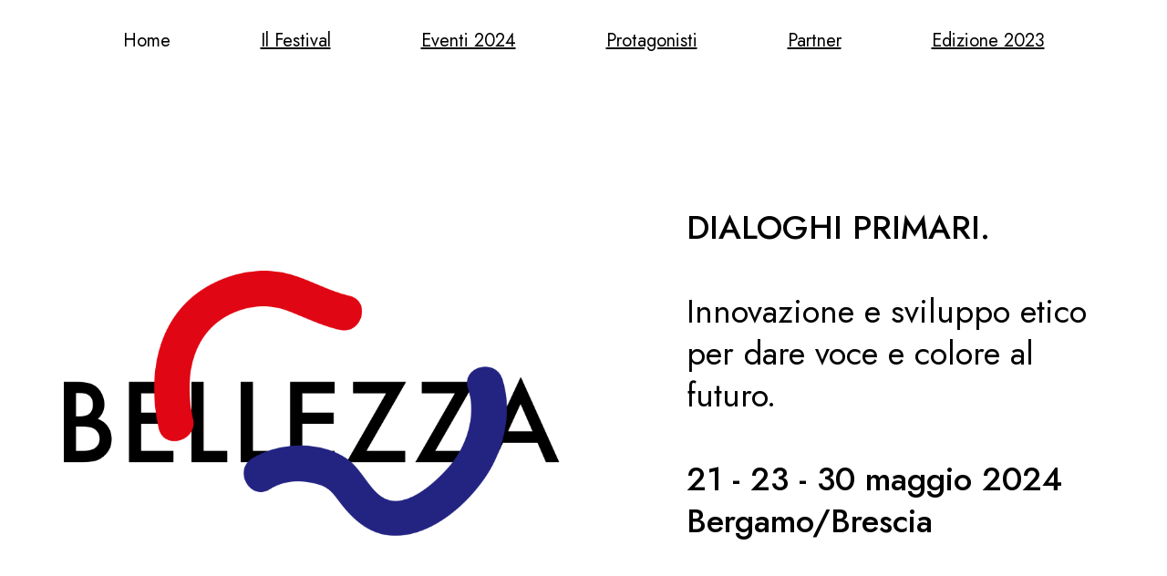

--- FILE ---
content_type: text/html; charset=UTF-8
request_url: https://ilrossoeilblufestival.it/it
body_size: 4072
content:
<!DOCTYPE html>
<!--[if lt IE 7]><html class="no-js lt-ie9 lt-ie8 lt-ie7"> <![endif]-->
<!--[if IE 7]><html class="no-js lt-ie9 lt-ie8"> <![endif]-->
<!--[if IE 8]><html class="no-js lt-ie9"> <![endif]-->
<!--[if gt IE 8]><html class="no-js"> <![endif]-->
<html lang="it">
    <head>
    <meta charset="utf-8">
    <meta http-equiv="X-UA-Compatible" content="IE=edge">
    <meta name="viewport" content="width=device-width, user-scalable=no, initial-scale=1.0, minimum-scale=1.0, maximum-scale=1.0">
    <title> | Il Rosso e il Blu festival</title>
    <meta name="description" content="">
    
	
    <link rel="preconnect" href="https://fonts.googleapis.com">
    <link rel="preconnect" href="https://fonts.gstatic.com" crossorigin>
    <link href="https://fonts.googleapis.com/css2?family=Jost:wght@400;500&display=swap" rel="stylesheet">
    <link rel="stylesheet" href="https://ilrossoeilblufestival.it/css/normalize.css">
    <link rel="stylesheet" href="https://ilrossoeilblufestival.it/css/bootstrap.min.css">
    <link rel="stylesheet" href="https://ilrossoeilblufestival.it/css/all.min.css">
    <link rel="stylesheet" href="https://ilrossoeilblufestival.it/css/owl.carousel.min.css">
    <link rel="stylesheet" href="https://ilrossoeilblufestival.it/css/style.css">
    <link rel="shortcut icon" href="https://ilrossoeilblufestival.it/img/favicon.ico">
    <link rel="apple-touch-icon" href="https://ilrossoeilblufestival.it/img/apple-touch-icon.png"/>
    <script src="https://ilrossoeilblufestival.it/js/jquery-3.5.1.min.js"></script>
    <script src="https://ilrossoeilblufestival.it/js/bootstrap.min.js"></script>
    <script src="https://ilrossoeilblufestival.it/js/jquery.viewportchecker.js"></script>
    <script src="https://ilrossoeilblufestival.it/js/placeholders.min.js"></script>
    <script src="https://ilrossoeilblufestival.it/js/owl.carousel.min.js"></script>
    
    <script type="text/javascript">
        function setRedirectTo(route) {
            $('input:hidden[name=route_redirect]').val(route);
        }
    </script>
    </head>
    <body>
        <header>
	<div class="container">
		<div class="row">
			<div class="col-sm-12 menu_wrapper">
				<div class="navbar-header">
					<button type="button" class="navbar-toggle toggle-menu menu-left push-body" data-toggle="collapse" data-target="#main_menu">
						<span class="icon-bar"></span>
						<span class="icon-bar"></span>
						<span class="icon-bar"></span>
					</button>
				</div>
				<div class="collapse navbar-collapse cbp-spmenu cbp-spmenu-vertical cbp-spmenu-left" id="main_menu">
					<ul class="nav navbar-nav">
												<li class=active>
							<a href="https://ilrossoeilblufestival.it/it">Home</a>
						</li>
													<li  onmouseenter="setRedirectTo('https://ilrossoeilblufestival.it/it/festival')"><a href="https://ilrossoeilblufestival.it/it/festival">Il Festival</a></li>
													<li  onmouseenter="setRedirectTo('https://ilrossoeilblufestival.it/it/eventi-2024')"><a href="https://ilrossoeilblufestival.it/it/eventi-2024">Eventi 2024</a></li>
													<li  onmouseenter="setRedirectTo('https://ilrossoeilblufestival.it/it/protagonisti')"><a href="https://ilrossoeilblufestival.it/it/protagonisti">Protagonisti</a></li>
													<li  onmouseenter="setRedirectTo('https://ilrossoeilblufestival.it/it/partner')"><a href="https://ilrossoeilblufestival.it/it/partner">Partner</a></li>
													<li  onmouseenter="setRedirectTo('https://ilrossoeilblufestival.it/it/edizione-2023')"><a href="https://ilrossoeilblufestival.it/it/edizione-2023">Edizione 2023</a></li>
											</ul>
				</div>
			</div>
		</div>
			</div>


</header>
        <!--[if lte IE 9]>
        <p class="chromeframe">Stai utilizzando un browser <strong>obsoleto</strong>. Per favore, considera l'idea di <a href="http://browsehappy.com/">effettuare un upgrade</a> per migliorare la tua esperienza di navigazione. Grazie.</p>
        <![endif]-->
        
	<div id="home">
		<div class="container">

			<div class="row align">
				<div class="col-md-7 m_t20 m_b">
					<img src="https://ilrossoeilblufestival.it/img/logo.gif" alt="Il Rosso e Il Blu Festival">
				</div>
                <div class="col-md-5 vpc" data-vp-add-class="animated fadeIn">
					<h2>
						<b>DIALOGHI PRIMARI.</b><br><br>
						Innovazione e sviluppo etico per dare voce e colore al futuro.<br><br>
						<b>21 - 23 - 30 maggio 2024<br>Bergamo/Brescia</b>
					</h2>
				</div>

			</div>
			<div class="row m_y40 vpc" data-vp-add-class="animated fadeIn">
				<div class="col-sm-12">
					<p>I due poli tecnologici <b>CSMT</b> e <b>Kilometro Rosso</b> uniti da un originale Festival dedicato all’innovazione e allo sviluppo etico e concreto. L’azione culturale come fattore catalizzatore di visioni nei più diversi ambiti della conoscenza: <b><i>scienza, tecnologia, arte, ecologia ed etica</i></b> trovano punti di contatto e ispirazione reciproca.</p>
				</div>
			</div>
		</div>

		<div class="container">
			<div class="row m_y vpc" data-vp-add-class="animated fadeIn">
				<div class="col-sm-6 col-sm-offset-1">
					<p class="m_b20"><i>Il tema dell’edizione 2024</i> <span class="h3">La Bellezza</span><br>Strumento chiave per la costruzione di un futuro sostenibile. Capace di apportare miglioramenti significativi, motivazione potente per le azioni e l’impegno umano.</p>
				</div>
			</div>
		</div>

		<div class="container">
			<div class="row align_b">
				<div class="col-sm-6 vpc" data-vp-add-class="animated fadeIn">
					<h2 class="h1">IL PROGRAMMA</h2>
				</div>
				<div class="col-sm-6 text-right vpc" data-vp-add-class="animated fadeIn">
					
					
				</div>
			</div>
			<div class="row m_b40">
				<div class="col-sm-4 m_b10_xs vpc" data-vp-add-class="animated fadeIn">
					<a href="https://ilrossoeilblufestival.it/it/eventi-2024/la-bellezza-delle-idee-e-di-fare-impresa">
						<div class="rounded event_widget" style="height:200px;background-image:url('https://ilrossoeilblufestival.it/assets/2/img/la-bellezza-della-tecnologia-dell-idea-e-di-fare-impresa_main.webp');"></div>
					</a>
				</div>
				<div class="col-sm-8">
					<h2 class="m_t0">21. may 2024 h 16.00</h2>
					<h3 class="m_y20"><b><a href="https://ilrossoeilblufestival.it/it/eventi-2024/la-bellezza-delle-idee-e-di-fare-impresa">La bellezza delle idee e di fare impresa</a></b></h4>
					<div class="event_widget_desc">
						<span class="gray">Kilometro Rosso Bergamo e CSMT Brescia</span><br>
					</div>
				</div>
			</div>
			<div class="row m_b40">
				<div class="col-sm-4 m_b10_xs vpc" data-vp-add-class="animated fadeIn">
					<a href="https://ilrossoeilblufestival.it/it/eventi-2024/extrafestival-con-gianluca-gotto">
						<div class="rounded event_widget" style="height:200px;background-image:url('https://ilrossoeilblufestival.it/assets/2/img/la-bellezza-delle-connessioni-d-impresa_main.webp');"></div>
					</a>
				</div>
				<div class="col-sm-8">
					<h2 class="m_t0">23. may 2024 h 18.00</h2>
					<h3 class="m_y20"><b><a href="https://ilrossoeilblufestival.it/it/eventi-2024/extrafestival-con-gianluca-gotto">ExtraFestival con Gianluca Gotto</a></b></h4>
					<div class="event_widget_desc">
						<span class="gray">Teatro Sant’Afra Brescia</span><br>
					</div>
				</div>
			</div>
			<div class="row m_b40">
				<div class="col-sm-4 m_b10_xs vpc" data-vp-add-class="animated fadeIn">
					<a href="https://ilrossoeilblufestival.it/it/eventi-2024/connessioni-umane-e-tecnologiche">
						<div class="rounded event_widget" style="height:200px;background-image:url('https://ilrossoeilblufestival.it/assets/2/img/connessioni-umane-e-tecnologie_main.webp');"></div>
					</a>
				</div>
				<div class="col-sm-8">
					<h2 class="m_t0">30. may 2024 h 16.00</h2>
					<h3 class="m_y20"><b><a href="https://ilrossoeilblufestival.it/it/eventi-2024/connessioni-umane-e-tecnologiche">Connessioni umane e tecnologiche</a></b></h4>
					<div class="event_widget_desc">
						<span class="gray">Università degli Studi di Bergamo (Aula Galeotti - Sede Caniana - Bergamo) e Università degli Studi di Brescia (Campus Ingegneria - Aula Magna - Brescia)</span><br>
					</div>
				</div>
			</div>
		</div>

		<div class="container">
			<div class="row vpc" data-vp-add-class="animated fadeIn">
				<div class="col-xs-12 m_b40">
					<h4>Il Festival parla ai <b>giovani</b> che daranno voce e colore al futuro, con il sostegno e la visione di <b>imprenditori e manager</b> che li guidano nel percorso di formazione e crescita, insieme ad insegnanti, genitori. <b><i>Tre giorni di talk, laboratori e open day</i></b> in contemporanea e collegati in diretta fra loro nelle due città.</h4>
				</div>
			</div>
		</div>

		<div class="container-fluid">
			<div class="row vpc" data-vp-add-class="animated fadeIn">
				<div class="col-sm-12">
					<div class="owl-carousel">
						<div class="item">
							<img src="https://ilrossoeilblufestival.it/img/bergamo.webp" width="1920" height="1920" class="full_width rounded">
							<ul class="list-inline m_t10 m_b0">
								<li>Bergamo</li>
								<li><span class="gray">Il Rosso</span></li>
							</ul>
						</div>
						<div class="item">
							<img src="https://ilrossoeilblufestival.it/img/brescia.webp" width="1920" height="1920" class="full_width rounded">
							<ul class="list-inline m_t10 m_b0">
								<li>Brescia</li>
								<li><span class="gray">Il Blu</span></li>
							</ul>
						</div>
					</div>
				</div>
			</div>
		</div>

		<div class="container">
	<div class="row m_y vpc" data-vp-add-class="animated fadeIn">
		<div class="col-sm-5">
			<h3>Partecipa agli eventi</h3>
			
			<h2 class="m_t20"><a href="https://ilrossoeilblufestival.it/it/eventi-2024" target="_blank"><i class="far fa-arrow-right m_r10"></i><b>Iscriviti</b></a></h2>
		</div>
		<div class="col-sm-7 m_t20">
			<p>per info e prenotazioni:<br> <b><a href="mailto:info@ilrossoeilblufestival.it">info@ilrossoeilblufestival.it</a></b></p>
			<ul class="list-inline m_b0" style="font-size:24px;">
				<li><a href="https://www.instagram.com/rossoblu_festival/" target="_blank" rel="noopener"><i class="fab fa-instagram"></i></a></li>
				<li><a href="https://www.facebook.com/profile.php?id=100090536896163" target="_blank" rel="noopener"><i class="fab fa-facebook"></i></a></li>
			</ul>
		</div>
	</div>
</div>

	</div>


	<!-- Event Modal -->
    

        <hr>
<div class="container">
	<div class="row vpc" data-vp-add-class="animated fadeIn">
		<div class="col-sm-12">
			<img src="https://ilrossoeilblufestival.it/img/organizzatori.svg" alt="Organizzatori" width="1194" height="171">
		</div>
	</div>
</div>

<hr>
<div class="container">
	<div class="row vpc" data-vp-add-class="animated fadeIn">
		<div class="col-sm-12">
			<img src="https://ilrossoeilblufestival.it/img/sponsor.svg">
		</div>
	</div>
</div>
<hr>
<div class="container">
	<div class="row vpc" data-vp-add-class="animated fadeIn">
		<div class="col-sm-12">
			<img src="https://ilrossoeilblufestival.it/img/partner.svg">
		</div>
	</div>
</div>
<hr>
<footer>
    <div class="container">
        <div class="row">
            <div class="col-sm-12">
                <p>Il Rosso e Il Blu Festival è un’iniziativa promossa da CSMT Innovative Contamination Hub e Kilometro Rosso Innovation District.<br>CSMT Gestione S.c.a.r.l. | P.IVA: 02835410982 | Capitale sociale: € 1.498.000,00 i.v. | REA: 482633</p>
                <a href="https://www.csmt.it/it/note-legali" target="_blank" rel="noopener">Note legali</a> | <a href="https://www.csmt.it/doc/csmt-informativa_clienti.pdf" target="_blank" rel="noopener">Privacy policy</a> | <a href="https://ilrossoeilblufestival.it/it/cookie-policy" rel="noopener">Cookie policy</a></li> | <a href="https://asborsoni.com" target="_blank" rel="noopener">Credits</a>
                </ul>
            </div>
        </div>
            </div>


    


    
    
    

    

</footer>
        <script type="text/javascript">

// PUSH MENU
(function ($) {
	$.fn.jPushMenu = function (customOptions) {

		var o = $.extend({}, $.fn.jPushMenu.defaultOptions, customOptions);
		$('body').addClass(o.bodyClass);
		$(this).addClass('jPushMenuBtn');
		$(this).click(function () {
			var target = '.cbp-spmenu-left', push_direction = 'toright';
			$(this).toggleClass(o.activeClass);
			$(target).toggleClass(o.menuOpenClass);
			if ($(this).is('.' + o.pushBodyClass)) {
				$('body').toggleClass('cbp-spmenu-push-' + push_direction);
			}
			$('.jPushMenuBtn').not($(this)).toggleClass('disabled');
			return false;
		});

		var jPushMenu = {
			close: function (o) {
				$('.jPushMenuBtn,body,.cbp-spmenu').removeClass('disabled active cbp-spmenu-open cbp-spmenu-push-toleft cbp-spmenu-push-toright');
			}
		}
		if (o.closeOnClickOutside) {
			$(document).click(function () {
				jPushMenu.close();
			});
			$(document).on('click touchstart', function () {
				jPushMenu.close();
			});
			$('.cbp-spmenu,.toggle-menu').click(function (e) {
				e.stopPropagation();
			});
			$('.cbp-spmenu,.toggle-menu').on('click touchstart', function (e) {
				e.stopPropagation();
			});
		}

		if (o.closeOnClickLink) {
			$('.cbp-spmenu a').on('click', function () {
				jPushMenu.close();
			});
		}
	};

	$.fn.jPushMenu.defaultOptions = {
		bodyClass: 'cbp-spmenu-push',
		activeClass: 'menu-active',
		showLeftClass: 'menu-left',
		menuOpenClass: 'cbp-spmenu-open',
		pushBodyClass: 'push-body',
		closeOnClickOutside: true,
		closeOnClickInside: true,
		closeOnClickLink: false
	};

})(jQuery);

$(document).ready(function () {
	$('.toggle-menu').jPushMenu();
});








var cur_modal = $('input[name="modal_open"]');


$(document).ready( function (){
        });


function showModal (){
    console.log(cur_modal.val() );
    if(cur_modal.val() == 'login'){
        $('#LoginModal').modal('show');
    }
    else if(cur_modal.val() == 'register'){
        $('#RegisterModal').modal('show');
    }
    else if(cur_modal.val() == 'pwd-reset'){
        $('#ResetModal').modal('show');
    }
    else if(cur_modal.val() == 'no-verified'){
        $('#NoVerifiedModal').modal('show');
    }
    else if(cur_modal.val() == 'message'){
        $('#homeMessageModal').modal('show');
    }
}


function showRegister (){
    $('input[name="modal_open"]').val('register');
    cur_modal = 'register';
    $('#LoginModal').modal('hide');
    $('#ResetModal').modal('hide');
    $('#RegisterModal').modal('show');
}

function showLogin (){
    $('input[name="modal_open"]').val('login');
    cur_modal = 'login';
    $('#RegisterModal').modal('hide');
    $('#ResetModal').modal('hide');
    $('#LoginModal').modal('show');
}

function showReset (){
    $('input[name="modal_open"]').val('pwd-reset');
    cur_modal = 'pwd-reset';
    $('#RegisterModal').modal('hide');
    $('#LoginModal').modal('hide');
    $('#ResetModal').modal('show');
}


// VIEWPORTCHECKER
$(document).ready(function () {
	$('.vpc').viewportChecker({
		classToRemove: 'vpc',
		offset: 100,
	});
});


// OWL
$(document).ready(function(){
    $('.owl-carousel').owlCarousel({
        items:1,
        loop: true,
        dragEndSpeed: 2000,
        dotsSpeed: 2000,
		autoplay: true,
		autoplaySpeed: 2000
    })
});

// EVENT MODAL


// NUMBER INCREMENTE DECREMENT

$(document).ready(function(){
    $('.plus').on('click', function()
    {
        let qtField = $(this).parent().find('input');
        let qta = parseInt(qtField.val()) +1;
        qtField.val(qta).trigger('change');
        $(this).parent().find('.qta').html(qta);
    });
    $('.minus').on('click', function()
    {
        let qtField = $(this).parent().find('input');
        let qta = parseInt(qtField.val());
        if(qta>1) {
            qta--;
            qtField.val(qta).trigger('change');
            $(this).parent().find('.qta').html(qta);
        }
    });
});


// GESTIONE COMUNI

function loadComuni(idProv, selComuni, idComune) {

    $.post({
        url: 'https://ilrossoeilblufestival.it/comuni/provincia',
        dataType: 'json',
        data: {
            '_token': '7ZRmvAPRbzrKENsZ7BAqa4gJusJrJR3QLOO6G1ZP',
            "provincia_id": idProv
        },
    })
        .done(function (response) {
            var array = response['comuni'];
            // console.log('risp', response, array);
            selComuni.empty().append("<option value='' hidden>Seleziona un comune</option>");
            if (array != '') {
                for (const [key, value] of Object.entries(array)) {
                    if (key == idComune) {
                        selComuni.append("<option value='" + key + "' selected>" + value + "</option>");
                    } else {
                        selComuni.append("<option value='" + key + "'>" + value + "</option>");
                    }
                }
            }
            selComuni.prop('disabled', false);
        })
        .fail(function (error) {
            console.log('Errore lettura comuni: ', error)
        })
    ;

}

// GESTIONE WIDGET CARRELLO
</script>
            </body>
</html>


--- FILE ---
content_type: text/css
request_url: https://ilrossoeilblufestival.it/css/style.css
body_size: 2082
content:
@-webkit-keyframes fadeIn {from {opacity: 0;}to {opacity: 1;}}
@keyframes fadeIn {from {opacity: 0;}to {opacity: 1;}}
.fadeIn {-webkit-animation-name: fadeIn;animation-name: fadeIn;}
@-webkit-keyframes zoomIn {from {opacity: 0;-webkit-transform: scale3d(0.3, 0.3, 0.3);transform: scale3d(0.3, 0.3, 0.3);}50% {opacity: 1;}}
@keyframes zoomIn {from {opacity: 0;-webkit-transform: scale3d(0.3, 0.3, 0.3);transform: scale3d(0.3, 0.3, 0.3);}50% {opacity: 1;}}
.zoomIn {-webkit-animation-name: zoomIn;animation-name: zoomIn;}
.vpc {opacity:0;}.animated {-webkit-animation-duration: 3s;animation-duration: 3s;-webkit-animation-fill-mode: both;animation-fill-mode: both;}
@media screen and (max-width:768px) {
	.animated {-webkit-animation-duration: 1.5s;animation-duration: 1.5s;-webkit-animation-fill-mode: both;animation-fill-mode: both;}
}
.animated.slow {-webkit-animation-duration: 6s;animation-duration: 6s;}
.animated.delay04 {animation-delay:0.4s;-webkit-animation-delay:0.4s;}
.animated.delay08 {animation-delay:0.8s;-webkit-animation-delay:0.8s;}
.animated.delay12 {animation-delay:1.2s;-webkit-animation-delay:1.2s;}
@media (print), (prefers-reduced-motion) {.animated {-webkit-animation: unset !important;animation: unset !important;-webkit-transition: none !important;transition: none !important;}}@media print {.vpc{opacity:1}}

p.chromeframe {background-color:#ff0000; line-height:25px; font-size:14px; font-family: Arial, sans-serif; text-align:center; position:absolute; width:100%;}
p.chromeframe a {color:#ffffff; font-weight: bold; text-transform: uppercase;}
p.chromeframe a:hover {text-decoration: underline;}

.m_t,.m_t40{margin-top:40px;}.m_t30{margin-top:30px;}.m_t20{margin-top:20px;}.m_t15{margin-top:15px;}.m_t10{margin-top:10px;}.m_t5{margin-top:5px;}.m_t0{margin-top:0px;}
.m_b,.m_b40{margin-bottom:40px;}.m_b30{margin-bottom:30px;}.m_b20{margin-bottom:20px;}.m_b10{margin-bottom:10px;}.m_b5{margin-bottom:5px;}.m_b0{margin-bottom:0px;}
.m_y,.m_y40{margin-top:40px;margin-bottom:40px;}.m_y30{margin-top:30px;margin-bottom:30px;}.m_y20{margin-top:20px;margin-bottom:20px;}.m_y10{margin-top:10px;margin-bottom:10px}.m_y5{margin-top:5px;margin-bottom:5px}.m_y0{margin-top:0;margin-bottom:0}
.m_l,.m_l40{margin-left:40px}.m_l15{margin-left:15px}.m_l10{margin-left:10px}.m_l5{margin-left:5px}
.m_r,.m_r40{margin-right:40px}.m_r20{margin-right:20px}.m_r15{margin-right:15px}.m_r10{margin-right:10px}.m_r5{margin-right:5px}
.m_x10 {margin-left:10px;margin-right:10px;}.m_x5 {margin-left:5px;margin-right:5px;}.m_x0 {margin-left:0px;margin-right:0px;}
.m_40 {margin:40px;}.m_20 {margin:20px;}
.m_0 {margin:0}
.p_t{padding-top:80px;}.p_t40{padding-top:40px;}.p_t20{padding-top:20px;}.p_t10{padding-top:10px;}.p_t5{padding-top:5px;}.p_t0{padding-top:0px;}
.p_b{padding-bottom:80px;}.p_b40{padding-bottom:40px;}.p_b20{padding-bottom:20px;}.p_b10{padding-bottom:10px;}.p_b5{padding-bottom:5px;}.p_b0{padding-bottom:0px;}
.p_y, .p_y40 {padding-top:40px;padding-bottom:40px;}.p_y20 {padding-top:20px;padding-bottom:20px;}.p_y10 {padding-top:10px;padding-bottom:10px;}.p_y5 {padding-top:5px;padding-bottom:5px;}.p_y0{padding-top:0px;padding-bottom:0px;}
.p_l10{padding-left:10px}.p_l5{padding-left:5px}.p_l0{padding-left:0}
.p_r20{padding-right:20px}.p_r10{padding-right:10px}.p_r5{padding-right:5px}.p_r0{padding-right:0;}
.p_x20{padding-right:20px;padding-left:20px;}.p_x10{padding-right:10px;padding-left:10px;}.p_x5{padding-right:5px;padding-left:5px;}.p_x0{padding-right:0px;padding-left:0px;}
.p_40{padding:40px;}.p_20{padding:20px;}.p_15{padding:15px;}.p_10{padding:10px;}.p_5{padding:5px;}
.p_0 {padding:0}

@media screen and (min-width:768px) {
	.m_t{margin-top:80px;}
	.m_b{margin-bottom:80px;}
	.m_y{margin-top:80px;margin-bottom:80px}
	.p_y {padding-top:80px;padding-bottom:80px;}
	.m_l{margin-left:80px;}
	.m_r{margin-right:80px;}
	.align {display: flex;align-items: center;justify-content: center;}
	.align_b {display: flex;align-items: end;}
	.col-sm-23 {width:20%}
}

@media screen and (max-width:991px) {
	.p_r0_sm {padding-right:0}
	.p_l0_sm {padding-left:0}
}

@media screen and (max-width:767px) {
	.m_t0_xs {margin-top:0}
	.m_t10_xs {margin-top:10px}
	.m_b10_xs {margin-bottom:10px}
	.m_b0_xs {margin-bottom:0}
	.m_y0_xs {margin-top:0;margin-bottom:0}
	.p_r0_xs {padding-right:0}
	.text-center_m {text-align:center}
	span.visible-xs {display:inline-block !important;}
	.text-left_xs {text-align:left}
}

@media screen and (min-width: 768px) and (max-width: 991px) {
	span.visible-sm {display:inline-block !important;}
}

@media screen and (min-width: 1200px) {
	.col-lg-23 {width:20%;}
}

img {max-width:100%}img.full_width{width:100%;height:auto}
.rounded {border-radius:20px;-moz-border-radius:20px;-webkit-border-radius:20px;}
* {outline:none !important;}

a, button {-webkit-transition: all 0.25s ease-in-out;-moz-transition: all 0.25s ease-in-out;-ms-transition: all 0.25s ease-in-out;-o-transition: all 0.25s ease-in-out;transition: all 0.25s ease-in-out;}

html {scroll-behavior: smooth;}
body {-webkit-backface-visibility: hidden;font-family: 'Jost', sans-serif;font-size:20px;line-height:normal;color:#000000}
b {font-weight:500}
a, a:hover, a:focus {color:#000000;text-decoration:underline}
h1 {font-size:36px;font-weight:500;letter-spacing:2.8px}
h2, .h2 {font-size:36px;font-weight:400;line-height:1.3em;letter-spacing:0}
h4 {font-size:20px;font-weight:400;line-height:1.3em}
.gray {color:#A5A5A5}
.overlay_wrapper {position:absolute;top:calc(50% - 20px);left:0;width:100%;color:#ffffff;text-align:center}
hr {border-color:#000000}

/*--- NAVIGATION ---*/
.menu_wrapper {margin-top:20px;}
.navbar-nav{display: flex;float: none;margin: 0;}
.navbar-nav>li{display: inline-block;float: none;margin: auto;}
.navbar-nav>li.active>a {text-decoration:none;}
.navbar-nav>li>a, .navbar-nav>li>a:hover, .navbar-nav>li>a:focus {background:none;text-decoration:underline}

@media screen and (max-width:767px) {
	body {font-size:16px;}
	h1 {font-size:28px;}
	h2 {font-size:24px;}
	.overlay_wrapper {top:30%;}
	#home .overlay_wrapper {top:20%}

	.menu_wrapper {margin-top:0px;}
	.navbar-header {position:absolute;z-index:1}
	.navbar {font-size:15px;margin-top:0;}
	.navbar-default .navbar-nav li a {color:#ffffff;}
	.navbar-default .navbar-nav > .active > a, .navbar-default .navbar-nav > .active > a:focus, .navbar-default .navbar-nav > .active > a:hover, .navbar-default .navbar-nav > li > a:hover {border:none;background:none;color:#FFED00}
	.navbar-nav {margin:0;display:block;}
	.navbar-default .navbar-collapse, .navbar-default .navbar-form {border:none}
	.navbar-default .navbar-toggle:focus, .navbar-default .navbar-toggle:hover {background-color:#ffffff;}
	.navbar-toggle {float:left;margin-top:10px;margin-bottom:0;border-radius:0;-moz-border-radius:0;-webkit-border-radius:0;border:1px solid #000000}
	.navbar-toggle .icon-bar {background-color:#000000}
	#main_menu > ul > li {display:block;border:none;border-bottom:1px solid #dddddd;}
	#main_menu > ul > li:last-child {border-right:none;}
	#main_menu > ul > li > a {padding:20px;margin:0;}
	#main_menu ul li ul {left:0;width:100%;z-index:0;position:relative;top:0px;border-bottom:none;text-align:left;padding:0;}
	#main_menu ul li ul li a {border-bottom:1px solid #dddddd;padding:16px 0 16px 25px;background-color:#3f3f3f;}
	#main_menu ul li ul li a:hover, #main_menu ul li ul li a:focus, #main_menu ul li ul li.active a {color:#FFED00;}

	.cbp-spmenu {background: #f0f0f0;position: fixed;padding:0;margin:0 !important;overflow-x:hidden;overflow-y:visible;display:block;visibility:visible;}
	.cbp-spmenu-vertical {width: 260px;height: 100%;top: 0;z-index: 1000;}
	.cbp-spmenu-left {left: -260px;}
	.cbp-spmenu-left.cbp-spmenu-open {left: 0px;}
	.cbp-spmenu-push {overflow-x: hidden;position: relative;left: 0;}
	.cbp-spmenu-push-toright {left: 260px;}
	.cbp-spmenu,.cbp-spmenu-push {-webkit-transition: all 0.3s ease;-moz-transition: all 0.3s ease;transition: all 0.3s ease;}
}

/*--- HOME ---*/
.home_widget {background-size:cover;background-position:center center;height:800px;}

@media screen and (max-width:767px) {
	.home_widget {height:250px}
}

/*--- EVENTS ---*/
.event_widget {background-size:cover;background-position:center center;height:350px;}
.event_widget_det {background-size:cover;background-position:center center;height:250px;}
.event_widget_det h1 {color:#ffffff;text-transform:uppercase;font-size:30px;width:60%;margin:0 auto;}
.event_widget_modal {background-size:cover;background-position:center center;height:250px;}

@media screen and (min-width:768px) {
	.event_widget_det {height:600px;}
	.event_widget_desc {font-size:18px;}
	#event_widget_2 {height:500px}
	#event_widget_9 {height:300px}
	#event_widget_11 {height:700px}
	#event_widget_16 {height:300px}
	#event_widget_18 {height:300px}
	#event_widget_25 {height:500px}
}

/*--- RELATORS ---*/
.rel_widget {background-size:cover;background-position:center center;height:400px;}

@media screen and (max-width:767px) {
	.event_widget_det h1 {font-size:20px;width:85%;}
	.event_widget_det {height:200px;}
	.rel_widget {height:200px}
}

/*--- PARTNER ---*/

#partner .img_wrapper {background-color:#F0F0F0;text-align:center;border-radius:20px;-moz-border-radius:20px;-webkit-border-radius:20px;padding:20px 15px}
#partner .img_wrapper.main_sponsor {padding:40px 0}
.partner_wrapper p {font-size: 16px}

/*--- FOOTER ---*/
footer {padding:20px 0;font-size:15px;}
footer .list-inline.pipe>li {padding-left: 0;padding-right: 0px;}
footer .list-inline.pipe>li::after {content: "|";padding-left: 4px;}
footer .list-inline.pipe>li:last-child::after {content: "";}



/*--- OWL ---*/
.owl-carousel .owl-dots {position:absolute;bottom:-10px;width:50%;right:0;text-align:right}
.owl-carousel.item_5 .owl-dots {width:15%}
.owl-carousel button.owl-dot {width:40%;max-width:100px;height:4px;background-color:#A5A5A5;}
.owl-carousel.item_5 button.owl-dot {width:18%}
.owl-carousel button.owl-dot.active {background-color:#000000}


--- FILE ---
content_type: image/svg+xml
request_url: https://ilrossoeilblufestival.it/img/partner.svg
body_size: 155516
content:
<svg xmlns="http://www.w3.org/2000/svg" xmlns:xlink="http://www.w3.org/1999/xlink" width="1194.013" height="146.679" viewBox="0 0 1194.013 146.679">
  <defs>
    <clipPath id="clip-path">
      <rect id="Rettangolo_595" data-name="Rettangolo 595" width="89.027" height="22.416" fill="none"/>
    </clipPath>
    <clipPath id="clip-path-2">
      <rect id="Rettangolo_596" data-name="Rettangolo 596" width="89.027" height="11.826" fill="none"/>
    </clipPath>
    <clipPath id="clip-path-4">
      <rect id="Rettangolo_599" data-name="Rettangolo 599" width="124.322" height="15.762" fill="none"/>
    </clipPath>
    <clipPath id="clip-path-5">
      <rect id="Rettangolo_601" data-name="Rettangolo 601" width="72.84" height="27.438" fill="none"/>
    </clipPath>
    <radialGradient id="radial-gradient" cx="0.5" cy="0.5" r="0.695" gradientTransform="translate(0.205 0.1) scale(0.591 0.8)" gradientUnits="objectBoundingBox">
      <stop offset="0" stop-color="#fff"/>
      <stop offset="0.99" stop-color="#fff"/>
    </radialGradient>
    <linearGradient id="linear-gradient" y1="0.5" x2="1" y2="0.5" gradientUnits="objectBoundingBox">
      <stop offset="0" stop-color="#4b87c2"/>
      <stop offset="0.11" stop-color="#4582be"/>
      <stop offset="0.27" stop-color="#3476b6"/>
      <stop offset="0.44" stop-color="#1861a8"/>
      <stop offset="0.56" stop-color="#004f9c"/>
      <stop offset="0.97" stop-color="#003166"/>
    </linearGradient>
    <linearGradient id="linear-gradient-2" y1="0.5" x2="1" y2="0.5" gradientUnits="objectBoundingBox">
      <stop offset="0" stop-color="#4b87c2"/>
      <stop offset="0.12" stop-color="#4582be"/>
      <stop offset="0.28" stop-color="#3476b6"/>
      <stop offset="0.47" stop-color="#1861a8"/>
      <stop offset="0.6" stop-color="#004f9c"/>
    </linearGradient>
    <clipPath id="clip-path-6">
      <rect id="Rettangolo_691" data-name="Rettangolo 691" width="30.067" height="62.435" fill="none"/>
    </clipPath>
    <clipPath id="clip-path-7">
      <rect id="Rettangolo_693" data-name="Rettangolo 693" width="66.019" height="71.886" fill="none"/>
    </clipPath>
    <clipPath id="clip-path-8">
      <rect id="Rettangolo_602" data-name="Rettangolo 602" width="64.981" height="19.959" transform="translate(0 0)" fill="none"/>
    </clipPath>
    <clipPath id="clip-path-9">
      <rect id="Rettangolo_694" data-name="Rettangolo 694" width="68.846" height="47.692" fill="none"/>
    </clipPath>
    <pattern id="pattern" width="1" height="1" viewBox="0 -9.197 115.468 83.394">
      <image preserveAspectRatio="xMidYMid slice" width="115.468" height="65" xlink:href="[data-uri]"/>
    </pattern>
  </defs>
  <g id="Raggruppa_929" data-name="Raggruppa 929" transform="translate(1509.26 -6940.208)">
    <g id="Raggruppa_741" data-name="Raggruppa 741" transform="translate(-842 7040)">
      <g id="Raggruppa_736" data-name="Raggruppa 736" transform="translate(0 0)">
        <g id="Raggruppa_735" data-name="Raggruppa 735" clip-path="url(#clip-path)">
          <line id="Linea_31" data-name="Linea 31" x2="89.026" transform="translate(0 15.095)" fill="none" stroke="#8b0d4d" stroke-width="3.493"/>
        </g>
      </g>
      <g id="Raggruppa_738" data-name="Raggruppa 738" transform="translate(0 0)">
        <g id="Raggruppa_737" data-name="Raggruppa 737" clip-path="url(#clip-path-2)">
          <path id="Tracciato_370" data-name="Tracciato 370" d="M2.949.745V2.034s-.549.4-.549.766v7.857c0,.149.292.205.527.205a.863.863,0,0,0,.8-.626A6.978,6.978,0,0,0,3.84,8.789H5.516v3.652H.028V11.087A1.376,1.376,0,0,0,.6,10.115V2.885c0-.514-.6-.85-.6-.85V.745Z" transform="translate(0 -0.47)" fill="#161615" fill-rule="evenodd"/>
          <path id="Tracciato_371" data-name="Tracciato 371" d="M11.811.745h1.7L13.166,4.22H11.755Z" transform="translate(-7.98 -0.47)" fill="#161615" fill-rule="evenodd"/>
          <path id="Tracciato_372" data-name="Tracciato 372" d="M29.095.745V4.389H27.354a9.475,9.475,0,0,0-.1-1.411.774.774,0,0,0-.725-.6c-.329,0-.659-.009-.659.093V5.715h1.986V7.406H25.867s-.01,3.064-.01,3.2c0,.187.16.252.612.252a.752.752,0,0,0,.772-.57,5.84,5.84,0,0,0,.113-1.5h1.779V12.46H23.485V11.049a1.3,1.3,0,0,0,.574-1.167V3.146a1.274,1.274,0,0,0-.584-1.037V.745Z" transform="translate(-15.936 -0.47)" fill="#161615" fill-rule="evenodd"/>
          <path id="Tracciato_373" data-name="Tracciato 373" d="M46.474.908a2.2,2.2,0,0,0-1.649-.65C43.033.258,42.7,2.082,42.7,2.643V9.659a2.737,2.737,0,0,0,2.852,2.606,2.635,2.635,0,0,0,2.8-2.625V8.472H46.569V9.6a.989.989,0,0,1-1.045.906A.975.975,0,0,1,44.517,9.6V3.063a1.056,1.056,0,0,1,1.012-1.056,1.091,1.091,0,0,1,1.059,1.028V4.11h1.8V.438H46.6Z" transform="translate(-28.987 -0.163)" fill="#161615" fill-rule="evenodd"/>
          <path id="Tracciato_374" data-name="Tracciato 374" d="M64.788,0a3.152,3.152,0,0,1,2.841,3.389v5.33a2.885,2.885,0,1,1-5.681,0V3.389A3.152,3.152,0,0,1,64.788,0m0,2.023a1.168,1.168,0,0,1,1.026,1.271v5.52a1.049,1.049,0,1,1-2.052,0V3.294a1.168,1.168,0,0,1,1.026-1.271" transform="translate(-42.052 0)" fill="#161615" fill-rule="evenodd"/>
          <path id="Tracciato_375" data-name="Tracciato 375" d="M158.263.745V4.389h-1.741a9.474,9.474,0,0,0-.1-1.411.774.774,0,0,0-.725-.6c-.329,0-.659-.009-.659.093V5.715h1.986V7.406h-1.986s-.01,3.064-.01,3.2c0,.187.16.252.612.252a.751.751,0,0,0,.772-.57,5.829,5.829,0,0,0,.113-1.5H158.3V12.46h-5.647V11.049a1.3,1.3,0,0,0,.574-1.167V3.146a1.274,1.274,0,0,0-.584-1.037V.745Z" transform="translate(-103.621 -0.47)" fill="#161615" fill-rule="evenodd"/>
          <path id="Tracciato_376" data-name="Tracciato 376" d="M262.354,0a3.152,3.152,0,0,1,2.841,3.389v5.33a2.885,2.885,0,1,1-5.682,0V3.389A3.152,3.152,0,0,1,262.354,0m0,2.023a1.168,1.168,0,0,1,1.026,1.271v5.52a1.05,1.05,0,1,1-2.052,0V3.294a1.168,1.168,0,0,1,1.026-1.271" transform="translate(-176.168 0)" fill="#161615" fill-rule="evenodd"/>
          <path id="Tracciato_377" data-name="Tracciato 377" d="M112.029,2.885c0-.514-.6-.85-.6-.85V.745h2.949V2.034s-.548.4-.548.766v7.585c0,.364.548.766.548.766v1.29h-2.949v-1.29s.6-.336.6-.85Z" transform="translate(-75.641 -0.47)" fill="#161615" fill-rule="evenodd"/>
          <path id="Tracciato_378" data-name="Tracciato 378" d="M197.242.908l.123-.47h1.788V4.11h-1.8V3.035A1.091,1.091,0,0,0,196.3,2.008a1.056,1.056,0,0,0-1.012,1.056V9.421a.975.975,0,0,0,1.007.906.989.989,0,0,0,1.045-.906V7.091h-1.112v-1.6h2.94v1.6l-.039,2.549a2.635,2.635,0,0,1-2.8,2.625,2.737,2.737,0,0,1-2.852-2.606V2.643c0-.561.332-2.385,2.124-2.385a2.2,2.2,0,0,1,1.649.65" transform="translate(-131.335 -0.163)" fill="#161615"/>
          <path id="Tracciato_379" data-name="Tracciato 379" d="M239.7.745h2.249V2.034s-.548.4-.548.766v7.585c0,.364.548.766.548.766v1.289H239V11.152s.6-.336.6-.85c0-.486,0-3.43,0-3.43l-1.862,5.089-1.553-5.089s0,3.15,0,3.515.549.766.549.766v1.289h-2.949V11.152s.6-.336.6-.85V2.885c0-.514-.6-.85-.6-.85V.745h2.307l1.651,5.514Z" transform="translate(-158.701 -0.47)" fill="#161615" fill-rule="evenodd"/>
          <path id="Tracciato_380" data-name="Tracciato 380" d="M97.013,9.5c0,1.358-1.236,2.958-2.561,2.958h-4.1V11.049a1.3,1.3,0,0,0,.574-1.168V3.146a1.274,1.274,0,0,0-.584-1.037V.745h4.106c1.326,0,2.561,1.353,2.561,3.346ZM95.026,3.826A1.362,1.362,0,0,0,93.47,2.38c-.329,0-.669-.01-.669.093l-.009,8.1c0,.187.16.252.612.252,0,0,1.623-.031,1.623-1.391Z" transform="translate(-61.329 -0.47)" fill="#161615" fill-rule="evenodd"/>
          <path id="Tracciato_381" data-name="Tracciato 381" d="M136.182,3.826a1.286,1.286,0,0,0-1.44-1.446H134L133.989,5.5c0,.187.235.185.686.185,0,0,1.507.037,1.507-1.323Zm1.927,4.156v2.041a2.4,2.4,0,0,1-2.385,2.437h-4.1V11.048a1.3,1.3,0,0,0,.574-1.168V3.145a1.275,1.275,0,0,0-.584-1.037V.744h4.107c1.326,0,2.385.786,2.385,2.779v1.3a1.8,1.8,0,0,1-.785,1.663,1.639,1.639,0,0,1,.785,1.5m-2,.817a1.286,1.286,0,0,0-1.44-1.446H134l-.009,3.221c0,.187.16.252.612.252,0,0,1.506-.031,1.506-1.391Z" transform="translate(-89.346 -0.469)" fill="#161615" fill-rule="evenodd"/>
          <path id="Tracciato_382" data-name="Tracciato 382" d="M177.8,7.822c0,.663-.011,2.059-.011,2.059a1.3,1.3,0,0,0,.574,1.167V12.46h-2.39V8.676a1.289,1.289,0,0,0-1.445-1.446h-.67l-.009,2.652a1.3,1.3,0,0,0,.574,1.167V12.46h-2.938V11.049a1.3,1.3,0,0,0,.574-1.167V3.146a1.275,1.275,0,0,0-.584-1.037V.745h3.9a2.16,2.16,0,0,1,2.374,2.389v1.96a1.646,1.646,0,0,1-.714,1.553,1.253,1.253,0,0,1,.759,1.174M175.949,4.3c0,1.621-1.349,1.446-1.349,1.446h-.744l-.009-3.377c0-.187.235-.185.687-.185a1.329,1.329,0,0,1,1.415,1.323Z" transform="translate(-116.404 -0.47)" fill="#161615" fill-rule="evenodd"/>
          <path id="Tracciato_383" data-name="Tracciato 383" d="M214.537,4.289,213.682,7.9l1.692,0ZM213.331,9.74a1.053,1.053,0,0,0-.143.563.836.836,0,0,0,.491.8v1.344h-2.816V11.154a1.711,1.711,0,0,0,.549-.766c.064-.42,2.23-9.64,2.23-9.64H215.5s1.912,9.22,1.975,9.64a1.711,1.711,0,0,0,.549.766v1.289H215.2V11.1s.6-.282.6-.8a1.051,1.051,0,0,0-.144-.563Z" transform="translate(-143.142 -0.472)" fill="#161615" fill-rule="evenodd"/>
        </g>
      </g>
      <g id="Raggruppa_740" data-name="Raggruppa 740" transform="translate(0 0)">
        <g id="Raggruppa_739" data-name="Raggruppa 739" clip-path="url(#clip-path)">
          <path id="Tracciato_384" data-name="Tracciato 384" d="M107.585,52.443c-.589,0-.942-.581-.942-2.225s.309-2.225.9-2.225.942.587.942,2.232-.314,2.219-.9,2.219m-.017.129c.875,0,1.61-.98,1.61-2.36s-.712-2.341-1.61-2.341-1.61.98-1.61,2.36.707,2.341,1.61,2.341m-3.343,0c.763,0,1.15-.619,1.363-1.374l-.1-.051c-.207.71-.566,1.193-1.088,1.193-.538,0-1.1-.593-1.1-2.135,0-1.58.46-2.212.976-2.212.466,0,.78.5,1.077,1.413h.073V47.838h-.062l-.213.31a1.322,1.322,0,0,0-.83-.277c-.909,0-1.71.987-1.71,2.393,0,1.445.69,2.309,1.615,2.309m-4.5.013H99.8l.286-.31a1.519,1.519,0,0,0,.819.284c.847,0,1.172-.78,1.172-1.47a1.321,1.321,0,0,0-.959-1.264c-.516-.245-.869-.464-.869-1.026,0-.516.292-.793.617-.793.37,0,.662.368.965,1.283h.084V47.845h-.073l-.168.245a1.461,1.461,0,0,0-.729-.206,1.217,1.217,0,0,0-1.161,1.374c0,.755.482,1,.965,1.238.55.258.909.5.909,1.1a.749.749,0,0,1-.7.838c-.494,0-.813-.529-1.15-1.445h-.084Zm-2.675-1.922.538-1.948h.022l.488,1.948Zm1.351,1.18c.1.38.034.509-.426.542v.084h1.61v-.084c-.37-.065-.449-.174-.567-.645l-1.026-3.876H97.72l-1.009,3.528c-.191.664-.348.9-.673.994v.084h1.127v-.084c-.454-.1-.51-.29-.308-1.019l.163-.574h1.116Zm-6.764.626h1.284v-.084c-.482-.09-.583-.342-.583-.948V48.38h.022l1.234,4.1h.151l1.139-4.1h.022V51.94c0,.284-.073.425-.477.445v.084h1.593v-.084c-.409-.02-.51-.168-.51-.445V48.5c0-.271.1-.426.51-.445v-.078H94.865l-.954,3.412h-.022L92.9,47.974H91.64v.078c.409.019.567.31.567.748v2.638c0,.606-.118.851-.567.948Zm-2.552-1.806.538-1.948h.022l.488,1.948Zm1.352,1.18c.1.38.033.509-.427.542v.084h1.61v-.084c-.37-.065-.449-.174-.567-.645l-1.026-3.876h-.275l-1.009,3.528c-.191.664-.348.9-.673.994v.084H89.2v-.084c-.454-.1-.51-.29-.308-1.019l.162-.574h1.116Zm-3.915.729a2.059,2.059,0,0,0,1.2-.419V50.889c0-.348.067-.419.365-.445V50.36H86.6v.084c.409.026.527.168.527.445V52.2a.753.753,0,0,1-.589.245c-.533,0-1.06-.606-1.06-2.232s.494-2.219,1.01-2.219c.46,0,.768.458,1.1,1.355h.073v-1.51H87.6l-.213.3a1.376,1.376,0,0,0-.853-.264c-.92,0-1.738.954-1.738,2.36,0,1.535.8,2.341,1.733,2.341m-4.139-2.3h.325c.555,0,.684.155.735.8l.045.613c.045.58.151.819.679.819a1.788,1.788,0,0,0,.51-.084v-.071c-.4-.006-.477-.084-.544-.677L84.1,51.36c-.067-.677-.235-1.09-.948-1.135v-.02a1.094,1.094,0,0,0,1.021-1.142c0-.6-.37-1.09-1.363-1.09H81.265v.078c.409.019.51.174.51.445V51.94c0,.277-.1.425-.51.445v.084h1.61v-.084c-.4-.02-.488-.161-.488-.445Zm0-.123V48.1H82.7c.634,0,.824.387.824.987,0,.658-.135,1.064-.763,1.064Zm-4.47,2.316h2.928l.028-1.5-.084-.006c-.3.974-.544,1.374-1.228,1.374h-.522V50.212h.219c.387,0,.583.161.723.864h.079V49.231h-.079c-.14.7-.336.858-.723.858h-.219V48.1h.538c.578,0,.779.387,1.077,1.3l.084-.013-.022-1.419h-2.8v.078c.409.019.51.174.51.445V51.94c0,.277-.1.425-.51.445ZM75.73,52.34V50.153h.4c.6,0,.824.432.824,1.058,0,.774-.18,1.129-.791,1.129Zm0-2.309V48.1h.37c.578,0,.735.394.735.974s-.18.955-.712.955Zm-1.122,2.438h1.576A1.24,1.24,0,0,0,77.6,51.186a1.045,1.045,0,0,0-1.111-1.09v-.019a1.018,1.018,0,0,0,.976-1.032c0-.542-.309-1.071-1.324-1.071H74.608v.078c.409.019.51.174.51.445V51.94c0,.277-.1.425-.51.445Zm-4.24,0H73.3l.028-1.5-.084-.006c-.3.974-.544,1.374-1.228,1.374H71.49V50.212h.219c.387,0,.583.161.724.864h.078V49.231h-.078c-.14.7-.337.858-.724.858H71.49V48.1h.539c.577,0,.779.387,1.077,1.3l.084-.013-.022-1.419h-2.8v.078c.409.019.51.174.51.445V51.94c0,.277-.1.425-.51.445Zm-2.316-2.193h.325c.555,0,.684.155.735.8l.045.613c.045.58.151.819.679.819a1.789,1.789,0,0,0,.51-.084v-.071c-.4-.006-.477-.084-.544-.677l-.034-.316c-.067-.677-.235-1.09-.948-1.135v-.02a1.094,1.094,0,0,0,1.021-1.142c0-.6-.37-1.09-1.363-1.09H66.931v.078c.409.019.51.174.51.445V51.94c0,.277-.1.425-.51.445v.084h1.61v-.084c-.4-.02-.488-.161-.488-.445Zm0-.123V48.1h.308c.634,0,.824.387.824.987,0,.658-.135,1.064-.763,1.064Zm-3.068,2.29c-.589,0-.942-.581-.942-2.225s.309-2.225.9-2.225.942.587.942,2.232-.314,2.219-.9,2.219m-.017.129c.875,0,1.61-.98,1.61-2.36s-.712-2.341-1.61-2.341-1.609.98-1.609,2.36.707,2.341,1.609,2.341m-3.578,0c.858,0,1.211-.574,1.211-1.464V49c0-.6.09-.845.55-.948v-.078H61.838v.078c.488.09.628.348.628.948V51.05a1.648,1.648,0,0,1-.252,1.019.737.737,0,0,1-.6.29c-.539,0-.931-.3-.931-1.213V48.5c0-.277.067-.426.471-.445v-.078H59.562v.078c.409.019.51.174.51.445v2.728a1.2,1.2,0,0,0,1.318,1.348m-3.438,0c.763,0,1.15-.619,1.363-1.374l-.1-.051c-.207.71-.567,1.193-1.088,1.193-.538,0-1.1-.593-1.1-2.135,0-1.58.46-2.212.976-2.212.466,0,.779.5,1.077,1.413h.073V47.838h-.062l-.213.31a1.322,1.322,0,0,0-.83-.277c-.909,0-1.71.987-1.71,2.393,0,1.445.69,2.309,1.615,2.309" transform="translate(-38.244 -30.169)" fill="#161615"/>
        </g>
      </g>
    </g>
    <g id="Raggruppa_743" data-name="Raggruppa 743" transform="translate(-602 7043)">
      <g id="Raggruppa_742" data-name="Raggruppa 742" transform="translate(0 0)" clip-path="url(#clip-path-4)">
        <path id="Tracciato_385" data-name="Tracciato 385" d="M58.958,7.506h-.014c-1.023.174-1.522.95-1.7,2.1a.974.974,0,0,0-.027.268c-.032.032-.005.131-.014.189v.079a.817.817,0,0,0,0,.331v.079c.009.064-.018.168.014.2,0,.058-.012.14.013.173.154,1.242.6,2.142,1.658,2.349.026.028.091.012.137.016a.943.943,0,0,0,.384,0h.014c1.1-.17,1.641-.992,1.836-2.207.023-.026.011-.093.014-.142.031-.022.005-.11.014-.158v-.047a1.75,1.75,0,0,0,0-.489v-.063c-.009-.058.018-.157-.014-.189a1.027,1.027,0,0,0-.027-.284c-.2-1.171-.674-2.031-1.741-2.206h-.014c-.019-.036-.1-.006-.137-.016h-.247c-.046.01-.127-.02-.151.016m5.154,8.038H61.644V13.858c-.1.026-.15.144-.205.22A4.184,4.184,0,0,1,59.725,15.5a3.952,3.952,0,0,1-2.878-.031c-1.591-.693-2.427-2.4-2.535-4.823A7.269,7.269,0,0,1,54.833,7.4a3.916,3.916,0,0,1,1.686-1.939,3.859,3.859,0,0,1,2.837-.268A3.741,3.741,0,0,1,60.9,6.308c.139.156.232.371.411.489,0-.843,0-1.687,0-2.459A4.766,4.766,0,0,1,61.4,3.2,5.074,5.074,0,0,1,62.672,1a3.081,3.081,0,0,1,1.3-.946c.108-.031.119-.063.137.142.044.492,0,1.234,0,1.7,0,4.507,0,9.22,0,13.65" transform="translate(-39.866 -0.019)" fill="#979797"/>
        <path id="Tracciato_386" data-name="Tracciato 386" d="M6.208,16.54c-.054.942-.094,1.9-.137,2.853a3.5,3.5,0,0,0-1.206-.158c-1.273.1-1.9,1.212-2.042,2.664-.142,1.484.049,3.357-.027,4.981H.013V22.986a12.435,12.435,0,0,1,.233-3.625A5.006,5.006,0,0,1,1.7,17.139a2.486,2.486,0,0,1,1.165-.615,11.815,11.815,0,0,1,1.6-.157,4.5,4.5,0,0,1,1.741.173" transform="translate(0 -11.354)" fill="#979797"/>
        <path id="Tracciato_387" data-name="Tracciato 387" d="M110.665,18.809h-.014c-1.07.157-1.544,1-1.7,2.207v.016a.778.778,0,0,0-.027.252v.031c-.032.037-.005.142-.014.2v.063a1.637,1.637,0,0,0,0,.473v.063c.009.064-.018.168.014.205a1.025,1.025,0,0,0,.027.284c.171,1.211.645,2.075,1.741,2.222h.014a1.23,1.23,0,0,0,.439,0h.014c1.127-.149,1.583-1.069,1.741-2.333.026-.034.009-.116.014-.173.031-.032,0-.131.013-.189v-.063a1.842,1.842,0,0,0,0-.5V21.5c-.008-.063.018-.168-.013-.2,0-.058.011-.14-.014-.174a.552.552,0,0,0-.027-.2V20.9c-.175-1.138-.638-1.946-1.672-2.1h-.014c-.033-.036-.123-.006-.178-.016h-.164c-.055.01-.146-.02-.178.016m.014-2.38a4.369,4.369,0,0,1,3.5,1.356,5.42,5.42,0,0,1,1.412,3.735,5.969,5.969,0,0,1-1.151,4,4.117,4.117,0,0,1-3.248,1.624,4.415,4.415,0,0,1-3.522-1.324,5.26,5.26,0,0,1-1.412-3.736c-.036-2.7.942-4.269,2.508-5.154a4.519,4.519,0,0,1,1.919-.5" transform="translate(-78.005 -11.401)" fill="#979797"/>
        <path id="Tracciato_388" data-name="Tracciato 388" d="M26.859,22.533a1.532,1.532,0,0,0,.013-.331c-.089.018-.175.04-.26.063h-.027a3.723,3.723,0,0,0-.548.016h-.151a3.012,3.012,0,0,0-.493.016h-.041c-.051.01-.137-.02-.165.016-.054.006-.131-.014-.164.016a.493.493,0,0,0-.205.032H24.8c-.706.113-1.284.372-1.412,1.15a1.242,1.242,0,0,0,0,.473,1.138,1.138,0,0,0,1.22.946h.055a.353.353,0,0,0,.233,0h.041c1.172-.143,1.763-1.027,1.919-2.317Zm2.618,4.35H27V25.212c-.1.018-.152.144-.205.221a3.656,3.656,0,0,1-1.617,1.482,3.914,3.914,0,0,1-2.837-.126A2.839,2.839,0,0,1,20.8,24.724a3.549,3.549,0,0,1,.672-2.9c1.055-1.214,2.991-1.421,5.194-1.293a2.528,2.528,0,0,0-.26-.883,2.284,2.284,0,0,0-.864-.867,3.194,3.194,0,0,0-2.1.063,4.97,4.97,0,0,0-1.645.82V17.253a7.259,7.259,0,0,1,3.029-.82,16.592,16.592,0,0,1,1.946,0,2.626,2.626,0,0,1,1.974,1.135,4.012,4.012,0,0,1,.727,2.553c0,2.122-.011,4.5,0,6.762" transform="translate(-15.223 -11.389)" fill="#979797"/>
        <rect id="Rettangolo_598" data-name="Rettangolo 598" width="2.7" height="10.261" transform="translate(77.806 5.28)" fill="#111e43"/>
        <path id="Tracciato_389" data-name="Tracciato 389" d="M94.769,17.323h2.673V27.552H94.756V17.37c0-.022,0-.045.014-.047" transform="translate(-69.565 -12.027)" fill="#979797"/>
        <path id="Tracciato_390" data-name="Tracciato 390" d="M147.553,7.487a1.667,1.667,0,0,0-.918.284,2.029,2.029,0,0,0-.644.788,3.664,3.664,0,0,0-.411,1.734c-.031.022-.005.11-.014.157a3.818,3.818,0,0,0,.37,1.7,2.166,2.166,0,0,0,.617.757.543.543,0,0,1,.123.079.43.43,0,0,0,.178.11,1.825,1.825,0,0,0,.685.173.315.315,0,0,0,.219,0,1.67,1.67,0,0,0,1.384-.82,3.851,3.851,0,0,0,.507-1.876,2.356,2.356,0,0,0,0-.567,3.5,3.5,0,0,0-.411-1.592,1.917,1.917,0,0,0-.48-.567,1.716,1.716,0,0,0-1.028-.363.213.213,0,0,0-.178,0m-1.96-.741c.091-.142.213-.249.3-.394a.846.846,0,0,0,.137-.157A3.143,3.143,0,0,1,148.348,5h.192a3.888,3.888,0,0,1,3.838,3.373c.513,2.274.026,4.929-1.055,6.1a1.427,1.427,0,0,0-.178.2,3.461,3.461,0,0,1-2.536,1.088h-.274a3.581,3.581,0,0,1-2.618-1.324,1.426,1.426,0,0,0-.178-.2,3.584,3.584,0,0,1-.274-.378c-.047-.011-.027.274-.027.41,0,.426.011.9-.014,1.261-.818-.01-1.672.021-2.467-.016V3.862a4.433,4.433,0,0,1,1.11-2.616,2.738,2.738,0,0,0,.247-.284A2.953,2.953,0,0,1,145.524,0h.041c.009,2.249-.018,4.539.014,6.762.012,0,.013-.006.014-.016" transform="translate(-104.806 0)" fill="#111e43"/>
        <path id="Tracciato_391" data-name="Tracciato 391" d="M262.95,25.345a5.586,5.586,0,0,1-1.179-3.546,8.83,8.83,0,0,1,.151-2.27,5,5,0,0,1,.74-1.592,4.131,4.131,0,0,1,1.1-1.182c.874-.569,2.421-.482,3.851-.457a2.855,2.855,0,0,1,1.658.536c-.073.773-.13,1.563-.206,2.333-.056.039-.106-.037-.151-.063a3.3,3.3,0,0,0-1.425-.378,1.082,1.082,0,0,0-.411,0,2.192,2.192,0,0,0-1.576.693,1.218,1.218,0,0,0-.164.189,2.918,2.918,0,0,0-.6,1.828.894.894,0,0,0,0,.347c.1,1.759.923,2.68,2.426,2.822a1.385,1.385,0,0,0,.466,0,8.614,8.614,0,0,0,1.727-.331c.032.788,0,1.645.014,2.459v.016a10.31,10.31,0,0,1-2.179.316h-.4a4.877,4.877,0,0,1-3.7-1.56.85.85,0,0,0-.137-.158" transform="translate(-192.175 -11.302)" fill="#111e43"/>
        <path id="Tracciato_392" data-name="Tracciato 392" d="M310.251,22.246a1.822,1.822,0,0,1-.631.063h-.343a1.436,1.436,0,0,0-.342.016,3.527,3.527,0,0,0-1.6.363,1.169,1.169,0,0,0-.438.5,1.525,1.525,0,0,0,.014,1.166.945.945,0,0,0,.329.363,1.53,1.53,0,0,0,.767.22.754.754,0,0,0,.343,0,1.679,1.679,0,0,0,.672-.173.313.313,0,0,0,.151-.094.538.538,0,0,1,.123-.079,2.522,2.522,0,0,0,.658-.835,2.831,2.831,0,0,0,.3-1.2.742.742,0,0,0,0-.315m-.192-5.8c1.658.137,2.674,1.343,2.823,3.215v1.923a.663.663,0,0,0,0,.3v5.044h-2.508V25.257c-.192.221-.4.557-.616.8a2.444,2.444,0,0,0-.233.268,2.759,2.759,0,0,1-1.974.851h-.274a2.966,2.966,0,0,1-3.152-3.058v-.157c.143-2.615,1.955-3.31,4.262-3.436h.713c.041.036.141.006.206.016h.219a4.438,4.438,0,0,1,.521.016,2.132,2.132,0,0,0-1.124-1.734,2.989,2.989,0,0,0-1.85-.016,5.511,5.511,0,0,0-1.891.914V17.3a6.906,6.906,0,0,1,3.29-.851Z" transform="translate(-223.276 -11.418)" fill="#111e43"/>
        <path id="Tracciato_393" data-name="Tracciato 393" d="M338.459,19.487c.148-3.307,4.135-3.557,6.757-2.6-.071.759-.113,1.552-.178,2.317a4.737,4.737,0,0,0-2.22-.567.487.487,0,0,0-.274,0,1.567,1.567,0,0,0-1.178.363.81.81,0,0,0-.137.646c.1.477.839.654,1.3.8a12.915,12.915,0,0,1,1.549.52,2.789,2.789,0,0,1,1.644,2.7v.189c-.146,2.443-1.773,3.183-3.947,3.294h-.384a8.01,8.01,0,0,1-2.864-.52c.053-.826.121-1.637.178-2.459a8.066,8.066,0,0,0,1.946.662c.714.114,1.736.138,2.083-.362a1.019,1.019,0,0,0-.123-1.182,3.359,3.359,0,0,0-1.288-.583c-1.456-.422-2.82-.891-2.864-2.884Z" transform="translate(-248.483 -11.386)" fill="#111e43"/>
        <path id="Tracciato_394" data-name="Tracciato 394" d="M441.112,18.49a1.493,1.493,0,0,0-.712.237,1.921,1.921,0,0,0-.644.788v.016a.39.39,0,0,0-.082.173,5.5,5.5,0,0,0-.233.946c1.11.037,2.28.006,3.413.016a.348.348,0,0,1,.151.016,2.826,2.826,0,0,0-.329-1.466.683.683,0,0,0-.137-.205c-.009,0-.016,0-.014-.016a.934.934,0,0,0-.192-.189,1.584,1.584,0,0,0-.9-.316.648.648,0,0,0-.316,0m-4.194,3.31a6.192,6.192,0,0,1,.9-4.019,2.783,2.783,0,0,1,2.015-1.466c.317-.029.67-.016,1.07-.016a8.076,8.076,0,0,1,2.11.095,3.128,3.128,0,0,1,2,2.727c.1.7.013,1.522.041,2.459v.252c.009.058-.018.157.014.189v.6c-1.864.01-3.764-.021-5.606.016a2.226,2.226,0,0,0,2.289,2.191,1.387,1.387,0,0,0,.466,0,5.607,5.607,0,0,0,2.453-.741c.032.767,0,1.6.014,2.4V26.5a7.292,7.292,0,0,1-2.768.567h-.37c-2.883-.158-4.476-1.8-4.619-5.107-.009-.048.017-.136-.014-.158" transform="translate(-320.751 -11.303)" fill="#111e43"/>
        <path id="Tracciato_395" data-name="Tracciato 395" d="M398.96,7.252a3.069,3.069,0,0,1,1.453-.962v.6c.009.357-.018.757.014,1.088V9.584h2.289v2.3h-2.289c0,.755,0,1.715,0,2.68,0,1.582-.173,3.093,1.055,3.231a2.39,2.39,0,0,0,1.288-.237c.017.78.039,1.554.069,2.317a6.223,6.223,0,0,1-1.741.252h-.356a3.066,3.066,0,0,1-2.248-.867,1.164,1.164,0,0,0-.165-.189,4.259,4.259,0,0,1-.7-2.632c0-1.667,0-3.446,0-5.138a10.355,10.355,0,0,1,.055-1.655,5.015,5.015,0,0,1,1.083-2.175,1.636,1.636,0,0,0,.192-.221" transform="translate(-291.92 -4.367)" fill="#111e43"/>
        <path id="Tracciato_396" data-name="Tracciato 396" d="M419.322,7.252a3.064,3.064,0,0,1,1.453-.962v.646c.009.363-.019.767.014,1.1V9.569c.735.037,1.53.005,2.289.016v2.3H420.8c-.024,1.043-.014,2.4-.014,3.562a4.714,4.714,0,0,0,.151,1.608,1.062,1.062,0,0,0,.9.741,2.389,2.389,0,0,0,1.288-.237c.017.78.038,1.554.069,2.317a6.222,6.222,0,0,1-1.74.252H421.1a2.913,2.913,0,0,1-3.083-3.042c-.054-.655-.027-1.4-.028-2.16,0-1.443,0-3.013,0-4.382a4.088,4.088,0,0,1,.343-1.8,6.15,6.15,0,0,1,.795-1.277,1.675,1.675,0,0,0,.192-.221" transform="translate(-306.868 -4.367)" fill="#111e43"/>
        <path id="Tracciato_397" data-name="Tracciato 397" d="M182.311,17.478a3.052,3.052,0,0,1,1.425-.946,12.558,12.558,0,0,1,2.055-.189h.411a3.041,3.041,0,0,1,1.014.173c-.038.97-.082,1.934-.137,2.885a2.362,2.362,0,0,0-2.412.394,3.733,3.733,0,0,0-.85,2.538c-.031.027-.005.12-.014.173v4.382h-2.8v-5.3a6.887,6.887,0,0,1,.26-2.349,5.5,5.5,0,0,1,.9-1.608.85.85,0,0,0,.137-.158" transform="translate(-132.889 -11.347)" fill="#111e43"/>
        <path id="Tracciato_398" data-name="Tracciato 398" d="M207.836,18.509c-1.071.129-1.493,1-1.672,2.159,1.106.036,2.271.005,3.4.016a.5.5,0,0,1,.165.015c-.031-1.3-.491-2.114-1.59-2.191a.586.586,0,0,0-.3,0M205,17.2a2.748,2.748,0,0,1,1.151-.788,6.55,6.55,0,0,1,1.74-.094,7.471,7.471,0,0,1,1.754.079,2.457,2.457,0,0,1,1.179.725.831.831,0,0,0,.137.158,3.821,3.821,0,0,1,.795,2.033,3.1,3.1,0,0,1,.617-1.655.845.845,0,0,0,.137-.157,4.191,4.191,0,0,1,2.728-1.167,8.731,8.731,0,0,1,3.276.489c-.052.77-.115,1.528-.165,2.3-.078.018-.148-.06-.219-.095a4.781,4.781,0,0,0-2.015-.457.5.5,0,0,0-.274,0,1.857,1.857,0,0,0-1,.221.748.748,0,0,0-.288.851c.1.3.492.462.808.583.355.135.7.22,1.028.315a4.413,4.413,0,0,1,1.809.93,2.94,2.94,0,0,1,.822,2.065,3.218,3.218,0,0,1-.644,2.223.832.832,0,0,0-.137.157,4.3,4.3,0,0,1-3.152,1.167h-.4a8.123,8.123,0,0,1-2.864-.52c.065-.808.13-1.615.178-2.443a11.831,11.831,0,0,0,1.782.615c.765.155,2.05.229,2.33-.489a1.027,1.027,0,0,0,0-.725c-.249-.6-1.174-.784-1.864-.977-1.211-.338-2.237-.89-2.453-2.38,0-.046,0-.08-.028-.094.009.552-.018,1.145.014,1.67v.9h-4.92c-.159,0-.611-.055-.685.031,0,.005,0,.025,0,.031a2.235,2.235,0,0,0,2.289,2.143,1.468,1.468,0,0,0,.48,0,5.9,5.9,0,0,0,2.467-.741v2.38a6.5,6.5,0,0,1-2.782.6h-.37c-2.881-.148-4.5-1.831-4.619-5.17V20.448a5.469,5.469,0,0,1,1.22-3.089A.829.829,0,0,0,205,17.2" transform="translate(-149.506 -11.321)" fill="#111e43"/>
        <path id="Tracciato_399" data-name="Tracciato 399" d="M369.954,18.487c-1.075.14-1.523,1-1.7,2.175,1.106.037,2.271.005,3.4.016a.5.5,0,0,1,.165.016c-.022-1.331-.517-2.117-1.617-2.207Zm-4.221,2.033a5.438,5.438,0,0,1,1.083-2.979,3.544,3.544,0,0,1,1-.946,3.018,3.018,0,0,1,1.576-.284c.661,0,1.239-.031,1.823,0a2.381,2.381,0,0,1,1.384.5,3.6,3.6,0,0,1,1.261,2.742c.01.667-.018,1.377.014,2.017v1.056h-4.92c-.159,0-.611-.055-.685.032,0,.005,0,.025,0,.031a2.239,2.239,0,0,0,2.289,2.143,1.469,1.469,0,0,0,.48,0A5.869,5.869,0,0,0,373.5,24.1v2.38a6.474,6.474,0,0,1-2.769.6h-.384c-2.909-.151-4.534-1.865-4.619-5.28Z" transform="translate(-268.506 -11.316)" fill="#111e43"/>
      </g>
    </g>
    <g id="Raggruppa_746" data-name="Raggruppa 746" transform="translate(-714 7038)">
      <rect id="Rettangolo_600" data-name="Rettangolo 600" width="72.84" height="27.438" transform="translate(0 0)" fill="#ffd400"/>
      <g id="Raggruppa_745" data-name="Raggruppa 745" transform="translate(0 0)">
        <g id="Raggruppa_744" data-name="Raggruppa 744" clip-path="url(#clip-path-5)">
          <path id="Tracciato_400" data-name="Tracciato 400" d="M55.275,13.641l.241-1.141a.146.146,0,0,0-.146-.186H51.75a.158.158,0,0,0-.146.121l-.241,1.141a.146.146,0,0,0,.146.186h.3a.146.146,0,0,1,.146.186l-1.119,5.294a.158.158,0,0,1-.146.121h-.409a.158.158,0,0,0-.146.121l-.241,1.141a.146.146,0,0,0,.146.186h3.62a.157.157,0,0,0,.146-.121l.241-1.141a.146.146,0,0,0-.146-.186h-.328a.146.146,0,0,1-.146-.186l1.12-5.3a.157.157,0,0,1,.146-.121h.438a.158.158,0,0,0,.146-.121" transform="translate(-34.191 -7.858)" fill="#161615"/>
          <path id="Tracciato_401" data-name="Tracciato 401" d="M68.25,16.2c-.552,2.529-.871,2.971-1.28,2.971-.519,0-.461-.587.092-2.946.2-.839.367-1.667.52-2.1.269-.761.59-.837.748-.837.477,0,.415.64-.08,2.91m2.6-3.2a2.206,2.206,0,0,0-2.121-1.174c-1.148,0-3.286.015-4.075,3.846a12.219,12.219,0,0,0-.415,2.978c.1,1.455.953,2.008,2.651,2.008a3.412,3.412,0,0,0,2.58-1.135,7.486,7.486,0,0,0,1.277-3.292,5.945,5.945,0,0,0,.1-3.231" transform="translate(-44.02 -7.547)" fill="#161615"/>
          <path id="Tracciato_402" data-name="Tracciato 402" d="M87.9,14.7a1.153,1.153,0,0,1-1.293,1.036h-.214l.4-1.859a.153.153,0,0,1,.146-.123h.581c.41,0,.534.4.383.946m10.157-2.391H95.236a.158.158,0,0,0-.146.121l-.241,1.141a.147.147,0,0,0,.146.186h.32a.146.146,0,0,1,.146.186L95,16.144c-.087.412-.219.41-.293-.005l-.66-3.7a.157.157,0,0,0-.147-.126H90.98a.157.157,0,0,0-.146.121l-.241,1.141a.146.146,0,0,0,.146.186h.288a.146.146,0,0,1,.146.186l-1.119,5.294a.165.165,0,0,1-.146.129H89.4c-.449,0-.582-.171-.544-.477.074-.594.338-1.6-.346-2.182a2.59,2.59,0,0,0,1.749-2.568A1.808,1.808,0,0,0,88.4,12.313H84.016a.157.157,0,0,0-.146.121l-.241,1.141a.146.146,0,0,0,.146.186h.3a.146.146,0,0,1,.146.186L83.1,19.242a.157.157,0,0,1-.146.121h-.493a.158.158,0,0,0-.146.121l-.241,1.141a.146.146,0,0,0,.146.186h3.62a.157.157,0,0,0,.146-.121l.241-1.141a.147.147,0,0,0-.146-.186h-.244a.146.146,0,0,1-.146-.186l.426-2h.325c.149,0,.351.034.268.552-.1.646-.908,3.083,1.294,3.083h4.183a.158.158,0,0,0,.146-.121l.241-1.141a.146.146,0,0,0-.146-.186h-.311a.146.146,0,0,1-.146-.186l.513-2.426c.087-.412.219-.41.293,0l.7,3.913a.157.157,0,0,0,.147.126H95.65a.157.157,0,0,0,.146-.121l1.436-6.791a.158.158,0,0,1,.146-.121h.437a.157.157,0,0,0,.146-.121L98.2,12.5a.146.146,0,0,0-.146-.186" transform="translate(-56.248 -7.858)" fill="#161615"/>
          <path id="Tracciato_403" data-name="Tracciato 403" d="M131.825,17.267H130.9a.153.153,0,0,1-.134-.222l1-2.365.207,2.429a.152.152,0,0,1-.149.158m9.413.187h-1.269l-.106.463a1.6,1.6,0,0,1-1.562,1.445h-.446l1.158-5.479a.158.158,0,0,1,.146-.121h.525a.158.158,0,0,0,.146-.121l.241-1.141a.147.147,0,0,0-.146-.186h-3.717a.158.158,0,0,0-.146.121l-.241,1.141a.146.146,0,0,0,.146.186h.309a.146.146,0,0,1,.146.186L135.3,19.242a.157.157,0,0,1-.146.121h-.734a.152.152,0,0,1-.149-.149l-.321-6.751a.153.153,0,0,0-.149-.149h-2.236a.164.164,0,0,0-.134.085l-3.192,6.88a.162.162,0,0,1-.133.085h-.4a.158.158,0,0,0-.146.121l-.241,1.141a.146.146,0,0,0,.146.186h2.658a.157.157,0,0,0,.146-.121l.241-1.141a.147.147,0,0,0-.146-.186h-.214a.141.141,0,0,1-.133-.222l.368-.76h1.23v.59c0,.393-.236.392-.236.392h-.4a.158.158,0,0,0-.146.121l-.241,1.141a.146.146,0,0,0,.146.186L140.6,20.8a.161.161,0,0,0,.146-.127l.637-3.021a.154.154,0,0,0-.146-.2" transform="translate(-87.259 -7.858)" fill="#161615"/>
          <path id="Tracciato_404" data-name="Tracciato 404" d="M34.6,15.875l-.313,1.343h.306a.146.146,0,0,1,.145.189l-.186.805c-.164.711-.516.933-.8.933-.61,0-.439-.708-.439-.708l.925-3.978c.209-.9.566-1.118,1.07-1.118.865,0,.6,1.118.6,1.118l-.133.588h1.6a.158.158,0,0,0,.146-.121l.586-2.737A.146.146,0,0,0,37.97,12H36.845a.167.167,0,0,0-.113.053l-.193.358a1.466,1.466,0,0,0-1.253-.587c-1.123,0-2.93.258-3.9,3.957-1.018,3.866.368,4.877,2.03,4.877a1.741,1.741,0,0,0,1.508-.708l.151.447a.165.165,0,0,0,.134.084h1.139a.158.158,0,0,0,.146-.12l.67-3.025a.158.158,0,0,1,.146-.119h.229a.158.158,0,0,0,.146-.12l.228-1.037a.145.145,0,0,0-.146-.186Z" transform="translate(-21.269 -7.547)" fill="#161615"/>
          <path id="Tracciato_405" data-name="Tracciato 405" d="M179.252,15.232l.578-2.732a.146.146,0,0,0-.146-.186h-6.319a.158.158,0,0,0-.146.121l-.241,1.141a.146.146,0,0,0,.146.186h.308a.147.147,0,0,1,.146.186l-1.12,5.295a.158.158,0,0,1-.146.121h-.487a.157.157,0,0,0-.146.121l-.241,1.141a.147.147,0,0,0,.146.186H177.9a.158.158,0,0,0,.146-.119l.68-3.049a.146.146,0,0,0-.146-.187h-1.262a2.567,2.567,0,0,1-.729,1.556,1.936,1.936,0,0,1-1.065.332h-.506l.479-2.264c.372,0,.305.376.305.376l-.12.555h.9a.157.157,0,0,0,.146-.121l.627-2.927a.147.147,0,0,0-.146-.187l-.831,0-.079.35c-.125.466-.419.554-.512.57l.383-1.815a.158.158,0,0,1,.146-.121h.55a1.086,1.086,0,0,1,.832.259,2.051,2.051,0,0,1,.089,1.336h1.319a.158.158,0,0,0,.146-.121" transform="translate(-117.495 -7.858)" fill="#161615"/>
          <path id="Tracciato_406" data-name="Tracciato 406" d="M46.211,40.554l.241-1.141a.146.146,0,0,0-.146-.186h-3.62a.158.158,0,0,0-.146.121L42.3,40.488a.146.146,0,0,0,.146.186h.309a.146.146,0,0,1,.146.186L41.78,46.156a.158.158,0,0,1-.146.121H41.21a.158.158,0,0,0-.146.121l-.241,1.141a.146.146,0,0,0,.146.186H44.52a.157.157,0,0,0,.146-.121l.241-1.141a.146.146,0,0,0-.146-.186h-.243a.146.146,0,0,1-.146-.186l1.119-5.3a.158.158,0,0,1,.146-.121h.428a.157.157,0,0,0,.146-.121" transform="translate(-27.976 -25.033)" fill="#161615"/>
          <path id="Tracciato_407" data-name="Tracciato 407" d="M24.742,41.5c-.172,1.169-.656,3.295-.656,3.295s-.255,1.446-1.411,1.446l1.19-5.561s1.033-.247.877.82m-.49-2.268H21.1a.157.157,0,0,0-.146.121l-.241,1.141a.147.147,0,0,0,.146.186h.324a.146.146,0,0,1,.146.186l-1.119,5.295a.158.158,0,0,1-.146.121h-.437a.158.158,0,0,0-.146.121l-.241,1.141a.146.146,0,0,0,.146.186h3c3.906,0,4.368-3.058,4.619-5.868.22-2.471-1.906-2.63-2.753-2.63" transform="translate(-13.183 -25.033)" fill="#161615"/>
          <path id="Tracciato_408" data-name="Tracciato 408" d="M178.769,44.181h-.928a.153.153,0,0,1-.133-.222l1-2.365.206,2.429a.152.152,0,0,1-.149.158m2.854,2.1h-.258a.152.152,0,0,1-.149-.149l-.32-6.751a.153.153,0,0,0-.15-.149H178.51a.162.162,0,0,0-.134.085l-3.192,6.879a.162.162,0,0,1-.134.085h-.679a.146.146,0,0,1-.146-.186l1.119-5.295a.158.158,0,0,1,.146-.121h.428a.158.158,0,0,0,.146-.121l.241-1.141a.146.146,0,0,0-.146-.186h-3.62a.157.157,0,0,0-.146.121l-.241,1.141a.146.146,0,0,0,.146.186h.309a.147.147,0,0,1,.146.186l-1.12,5.3a.157.157,0,0,1-.146.12h-.424a.158.158,0,0,0-.146.121l-.241,1.141a.146.146,0,0,0,.146.186h6.247a.158.158,0,0,0,.146-.121l.241-1.141a.147.147,0,0,0-.146-.186H177.1a.141.141,0,0,1-.134-.221l.368-.76h1.23v.59c0,.393-.236.392-.236.392h-.4a.158.158,0,0,0-.146.121l-.241,1.141a.146.146,0,0,0,.146.186h3.7a.157.157,0,0,0,.146-.121l.241-1.141a.147.147,0,0,0-.146-.186" transform="translate(-116.973 -25.033)" fill="#161615"/>
          <path id="Tracciato_409" data-name="Tracciato 409" d="M156.2,44.608s-.037.145-.173.661a.9.9,0,0,1-.975.8c-.645,0-.551-.572-.342-1.5.144-.641.865-3.686.865-3.686a.819.819,0,0,1,.8-.673c.855,0,.717.743.717.743l-.239,1.006h1.51a.158.158,0,0,0,.146-.121l.613-2.737a.146.146,0,0,0-.146-.186h-1.125a.167.167,0,0,0-.113.053l-.21.249a2.317,2.317,0,0,0-1.237-.478c-1.123,0-2.652.3-3.755,3.957a7.6,7.6,0,0,0-.383,2.868c.1,1.455.856,2.009,2.518,2.009a2,2,0,0,0,1.4-.58l.2.4H157.3a.158.158,0,0,0,.146-.121l.479-2.479a.148.148,0,0,0-.146-.188Z" transform="translate(-104.267 -24.722)" fill="#161615"/>
          <path id="Tracciato_410" data-name="Tracciato 410" d="M91.233,41.618a1.152,1.152,0,0,1-1.292,1.036h-.215l.4-1.859a.153.153,0,0,1,.146-.123h.581c.409,0,.534.4.383.946m9.218-2.391H94.278a.157.157,0,0,0-.146.121l-.242,1.141a.146.146,0,0,0,.146.186h.309a.146.146,0,0,1,.146.186l-1.119,5.295a.158.158,0,0,1-.146.121h-.493c-.449,0-.6,0-.545-.469.069-.6.339-1.6-.345-2.182a2.59,2.59,0,0,0,1.748-2.568,1.808,1.808,0,0,0-1.852-1.831H87.35a.158.158,0,0,0-.147.121l-.241,1.141a.147.147,0,0,0,.146.186h.3a.146.146,0,0,1,.146.186l-1.12,5.295a.157.157,0,0,1-.146.121H85.8a.158.158,0,0,0-.146.121l-.241,1.141a.146.146,0,0,0,.146.186h3.62a.158.158,0,0,0,.146-.121l.241-1.14a.146.146,0,0,0-.146-.186h-.244a.146.146,0,0,1-.146-.186l.426-2h.324c.149,0,.352.034.268.552-.1.647-.909,3.083,1.294,3.083h7.326a.157.157,0,0,0,.146-.119l.68-3.049a.146.146,0,0,0-.146-.188H98.082a2.566,2.566,0,0,1-.729,1.556,1.935,1.935,0,0,1-1.065.332h-.506l.479-2.264c.372,0,.305.376.305.376l-.12.555h.9a.158.158,0,0,0,.146-.12l.627-2.927a.146.146,0,0,0-.146-.187l-.831,0-.079.35c-.125.466-.418.554-.512.57l.383-1.815a.158.158,0,0,1,.146-.121h.55a1.085,1.085,0,0,1,.832.259,2.052,2.052,0,0,1,.089,1.337h1.319a.157.157,0,0,0,.146-.121l.578-2.732a.146.146,0,0,0-.146-.186" transform="translate(-58.533 -25.033)" fill="#161615"/>
          <path id="Tracciato_411" data-name="Tracciato 411" d="M68.668,41.585a1.153,1.153,0,0,1-1.292,1.037h-.215l.4-1.86a.153.153,0,0,1,.146-.123h.581c.41,0,.535.4.383.946m-2.275,4.635.46-2.144A.157.157,0,0,1,67,43.956c.733,0,.895.244.894.633,0,1.9-1.5,1.632-1.5,1.632m4.572-4.946c0-1.482-.783-2.066-2.143-2.066h-4a.157.157,0,0,0-.146.121l-.242,1.147a.147.147,0,0,0,.146.186h.308a.146.146,0,0,1,.146.186l-1.119,5.3a.158.158,0,0,1-.146.12h-.433a.157.157,0,0,0-.146.121l-.241,1.141a.146.146,0,0,0,.146.186h3.6c.971,0,3.585-.02,3.585-3.106a1.635,1.635,0,0,0-.785-1.384,2.02,2.02,0,0,0,1.476-1.948" transform="translate(-43.137 -25.021)" fill="#161615"/>
          <path id="Tracciato_412" data-name="Tracciato 412" d="M137.281,38.82H136.2a.158.158,0,0,0-.146.121l-.074.351a2.448,2.448,0,0,0-1.772-.7,2.973,2.973,0,0,0-3.2,2.793c0,1.488,2.2,2.612,2.688,2.961a.948.948,0,0,1,.514.85.857.857,0,0,1-.886.824c-1.157,0-1.187-1.406-1.138-2.06h-1.524a.161.161,0,0,0-.146.127l-.668,3.032A.146.146,0,0,0,130,47.3h1.262a.162.162,0,0,0,.137-.093l.137-.333a3,3,0,0,0,1.67.577,3.14,3.14,0,0,0,3.318-3.176c0-1.625-2.341-2.626-2.883-3.155-.443-.433-.23-1.118.6-1.118.928,0,.963,1.031.923,1.844h1.543a.158.158,0,0,0,.146-.121l.575-2.721a.146.146,0,0,0-.146-.186" transform="translate(-88.991 -24.626)" fill="#161615"/>
        </g>
      </g>
    </g>
    <g id="Livello_2" data-name="Livello 2" transform="translate(-438 7042)">
      <path id="Tracciato_437" data-name="Tracciato 437" d="M28.506,17.454a1.876,1.876,0,0,1-1.756,1.977H1.956A1.876,1.876,0,0,1,.2,17.454V2.177A1.876,1.876,0,0,1,1.956.2h24.8a1.876,1.876,0,0,1,1.756,1.977V17.454Z" transform="translate(-0.2 -0.2)" stroke="#707173" stroke-miterlimit="10" stroke-width="0.4" fill="url(#radial-gradient)"/>
      <path id="Tracciato_438" data-name="Tracciato 438" d="M190.57,17.454a1.876,1.876,0,0,1-1.756,1.977H99.286a1.876,1.876,0,0,1-1.756-1.977V2.177A1.876,1.876,0,0,1,99.286.2h89.529a1.876,1.876,0,0,1,1.756,1.977Z" transform="translate(-68.017 -0.2)" fill="#fff" stroke="#707173" stroke-miterlimit="10" stroke-width="0.4"/>
      <g id="Raggruppa_749" data-name="Raggruppa 749" transform="translate(34.237 4.457)">
        <path id="Tracciato_439" data-name="Tracciato 439" d="M116.1,16.213h-2.641l1.031-2.553H122.7l-1.031,2.553h-2.641l-2.987,7.407H113.11l2.987-7.407Z" transform="translate(-113.11 -13.423)" fill="#1a171b"/>
        <path id="Tracciato_440" data-name="Tracciato 440" d="M139.967,13.66h7.869l-1.016,2.553h-4.933l-.506,1.241h4.573L145,19.825h-4.588l-.506,1.241h5.04l-1.031,2.553H135.94l4.03-9.959Z" transform="translate(-129.017 -13.423)" fill="#1a171b"/>
        <path id="Tracciato_441" data-name="Tracciato 441" d="M172.048,13.66h2.932l-2.987,7.407h4.215l-1.031,2.553H168.03l4.015-9.959Z" transform="translate(-151.377 -13.423)" fill="#1a171b"/>
        <path id="Tracciato_442" data-name="Tracciato 442" d="M199.907,13.66h7.869l-1.016,2.553h-4.933l-.506,1.241h4.573l-.952,2.371h-4.588l-.506,1.241h5.04l-1.031,2.553H195.88l4.03-9.959Z" transform="translate(-170.782 -13.423)" fill="#1a171b"/>
        <path id="Tracciato_443" data-name="Tracciato 443" d="M237.457,16.213h-2.641l1.031-2.553h8.214l-1.031,2.553h-2.641L237.4,23.619H234.47l2.987-7.407Z" transform="translate(-197.671 -13.423)" fill="#1a171b"/>
        <path id="Tracciato_444" data-name="Tracciato 444" d="M269.858,20.244a5.473,5.473,0,0,1-5.406,3.613c-2.853,0-3.742-1.451-3.417-3.041a7.115,7.115,0,0,1,.273-.809l2.568-6.347h2.932l-2.2,5.44a7.991,7.991,0,0,0-.343.962c-.064.307-.349,1.311.837,1.311s1.822-1.144,2.259-2.246l2.214-5.468h2.932l-2.656,6.584Z" transform="translate(-216.136 -13.423)" fill="#1a171b"/>
        <path id="Tracciato_445" data-name="Tracciato 445" d="M301.447,16.213h-2.641l1.031-2.553h8.214l-1.031,2.553h-2.641l-2.987,7.407H298.46l2.987-7.407Z" transform="translate(-242.258 -13.423)" fill="#1a171b"/>
        <path id="Tracciato_446" data-name="Tracciato 446" d="M331,16.213h-2.641l1.031-2.553H337.6l-1.031,2.553h-2.641l-2.987,7.407H328.01l2.984-7.407Z" transform="translate(-262.848 -13.423)" fill="#1a171b"/>
        <path id="Tracciato_447" data-name="Tracciato 447" d="M362.147,12.98c2.693,0,4.06,1.325,3.439,4.366-.685,3.348-3.351,6.068-6.592,6.068-2.693,0-4.027-1.493-3.439-4.366C356.24,15.7,358.906,12.98,362.147,12.98Zm-2.565,7.951c1.759,0,2.781-2.176,3.084-3.655.185-.907.039-1.813-1.107-1.813-1.759,0-2.781,2.176-3.084,3.655-.185.907-.036,1.813,1.11,1.813Z" transform="translate(-281.945 -12.98)" fill="#1a171b"/>
      </g>
      <g id="Raggruppa_750" data-name="Raggruppa 750" transform="translate(2.956 3.334)">
        <path id="Tracciato_448" data-name="Tracciato 448" d="M11.1,10.19l-.734,1.866h4.657l-2.544,6.96h4.3l1.043-2.765h4.809l-2.674,7.03h4.321l2.653-7h5.255l.707-1.831H18.572l.861-2.354h5.279l.81-1.9Z" transform="translate(-10.243 -10.04)" fill="#1a171b"/>
        <path id="Tracciato_449" data-name="Tracciato 449" d="M10.687,9.76,9.95,11.626h4.657l-2.544,6.957h4.306l1.04-2.765h4.809l-2.674,7.034h4.321l2.653-7.006h5.255l.706-1.831H18.152l.861-2.354h5.279l.81-1.9Z" transform="translate(-9.95 -9.76)" fill="url(#linear-gradient)"/>
      </g>
      <path id="Tracciato_450" data-name="Tracciato 450" d="M115.777,15.61h-2.641l1.031-2.553h8.214L121.35,15.61h-2.641l-2.987,7.407H112.79Zm7.963-2.553h7.869l-1.016,2.553h-4.933l-.506,1.241h4.573l-.952,2.371h-4.588l-.506,1.241h5.04l-1.031,2.553h-7.975l4.03-9.959Zm9.721,0h2.932l-2.987,7.407h4.215l-1.031,2.553h-7.147l4.015-9.959Zm8.454,0h7.869l-1.016,2.553h-4.933l-.506,1.241H147.9l-.952,2.371H142.36l-.506,1.241h5.04l-1.031,2.553h-7.975l4.03-9.959Zm10.664,2.553h-2.641l1.031-2.553h8.214l-1.031,2.553h-2.641l-2.987,7.407h-2.932l2.987-7.407Zm13.933,4.031a5.473,5.473,0,0,1-5.406,3.613c-2.853,0-3.742-1.451-3.417-3.041a7.108,7.108,0,0,1,.273-.809l2.568-6.347h2.932l-2.2,5.44a8,8,0,0,0-.343.962c-.064.307-.349,1.311.837,1.311s1.822-1.144,2.262-2.246l2.214-5.468h2.932l-2.656,6.584Zm5.467-4.031h-2.641l1.031-2.553h8.214l-1.031,2.553h-2.641l-2.987,7.407h-2.932Zm8.96,0H178.3l1.031-2.553h8.214l-1.031,2.553h-2.641l-2.987,7.407h-2.932l2.984-7.407Zm12.053-2.79c2.693,0,4.06,1.325,3.439,4.366-.685,3.348-3.351,6.068-6.592,6.068-2.693,0-4.027-1.493-3.439-4.366C187.085,15.54,189.751,12.82,192.992,12.82Zm-2.565,7.951c1.759,0,2.781-2.176,3.084-3.655.185-.907.039-1.813-1.107-1.813-1.759,0-2.781,2.176-3.084,3.655-.185.907-.036,1.813,1.11,1.813Z" transform="translate(-78.65 -8.419)" fill="url(#linear-gradient-2)"/>
    </g>
    <path id="Tracciato_1121" data-name="Tracciato 1121" d="M4.248,14.648,9.72,24.44l5.472-9.792L16.44,26h2.04L16.44,8.36,9.72,20.528,3,8.36.96,26H3ZM25.512,26.24a6.385,6.385,0,0,0,3.084-.708,5.8,5.8,0,0,0,2.172-2.1l-1.56-.984a4.06,4.06,0,0,1-1.464,1.5,3.955,3.955,0,0,1-1.992.492,3.638,3.638,0,0,1-1.92-.48,3.018,3.018,0,0,1-1.2-1.392,5.387,5.387,0,0,1-.408-2.208,5.461,5.461,0,0,1,.24-1.68,3.375,3.375,0,0,1,.7-1.248,2.967,2.967,0,0,1,1.116-.768,3.943,3.943,0,0,1,1.476-.264,3.168,3.168,0,0,1,1.632.408,2.9,2.9,0,0,1,1.092,1.128,3.483,3.483,0,0,1,.4,1.7,1.587,1.587,0,0,1-.072.42,1.636,1.636,0,0,1-.144.372l.768-1.1H21.5V20.96h9.432q0-.048.012-.228t.012-.348a6.8,6.8,0,0,0-.624-3.024A4.514,4.514,0,0,0,28.548,15.4a5.425,5.425,0,0,0-2.8-.684,5.749,5.749,0,0,0-2.232.42,5.021,5.021,0,0,0-1.728,1.176,5.279,5.279,0,0,0-1.116,1.812,6.655,6.655,0,0,0-.4,2.352,6.523,6.523,0,0,0,.66,3,4.983,4.983,0,0,0,1.848,2.028A5.086,5.086,0,0,0,25.512,26.24ZM41.88,7.28V26H43.8V7.28Zm-9.24,13.2a6.067,6.067,0,0,0,.744,3.072,5.18,5.18,0,0,0,1.992,1.992,5.523,5.523,0,0,0,2.736.7,4.415,4.415,0,0,0,1.884-.4A4.132,4.132,0,0,0,41.46,24.7a5.339,5.339,0,0,0,.948-1.812,8.025,8.025,0,0,0,.336-2.412,8.025,8.025,0,0,0-.336-2.412,5.339,5.339,0,0,0-.948-1.812A4.132,4.132,0,0,0,40,15.116a4.415,4.415,0,0,0-1.884-.4,5.523,5.523,0,0,0-2.736.7,5.2,5.2,0,0,0-1.992,1.98A6.051,6.051,0,0,0,32.64,20.48Zm1.944,0a4.233,4.233,0,0,1,.516-2.16,3.428,3.428,0,0,1,1.38-1.344,3.95,3.95,0,0,1,1.872-.456,3.181,3.181,0,0,1,1.248.264,3.674,3.674,0,0,1,1.14.768,3.769,3.769,0,0,1,.828,1.236,4.744,4.744,0,0,1,0,3.384,3.769,3.769,0,0,1-.828,1.236,3.674,3.674,0,0,1-1.14.768,3.181,3.181,0,0,1-1.248.264,3.95,3.95,0,0,1-1.872-.456A3.428,3.428,0,0,1,35.1,22.64,4.233,4.233,0,0,1,34.584,20.48ZM47.28,10.4a1.315,1.315,0,0,0,2.256.924,1.315,1.315,0,0,0-1.86-1.86A1.254,1.254,0,0,0,47.28,10.4Zm.36,4.56V26h1.92V14.96Zm6.744,7.632a1.817,1.817,0,0,1,.288-1.032,1.856,1.856,0,0,1,.876-.672,4.083,4.083,0,0,1,1.524-.24,6.916,6.916,0,0,1,1.9.252,5.9,5.9,0,0,1,1.728.828V20.6a3.4,3.4,0,0,0-.648-.564,4.923,4.923,0,0,0-1.284-.624,6.242,6.242,0,0,0-2-.276,5.538,5.538,0,0,0-2.316.444,3.413,3.413,0,0,0-1.488,1.236,3.7,3.7,0,0,0,.012,3.792,3.443,3.443,0,0,0,1.4,1.212,4.3,4.3,0,0,0,1.884.42,5.344,5.344,0,0,0,1.836-.336,3.867,3.867,0,0,0,1.56-1.032,2.5,2.5,0,0,0,.636-1.752L59.9,21.68a2.777,2.777,0,0,1-.42,1.524,2.834,2.834,0,0,1-1.128,1.02,3.471,3.471,0,0,1-1.6.36,3.153,3.153,0,0,1-1.236-.228,1.827,1.827,0,0,1-.84-.684A1.92,1.92,0,0,1,54.384,22.592ZM54.1,17.5q.264-.192.72-.456a5.049,5.049,0,0,1,1.116-.456,5.278,5.278,0,0,1,1.476-.192,4.651,4.651,0,0,1,.96.1,2.48,2.48,0,0,1,.8.312,1.473,1.473,0,0,1,.54.588,2.06,2.06,0,0,1,.192.948V26h1.92V18.08a3.022,3.022,0,0,0-.54-1.824,3.4,3.4,0,0,0-1.512-1.14,5.983,5.983,0,0,0-2.268-.4,6.809,6.809,0,0,0-2.628.456,8.528,8.528,0,0,0-1.716.912ZM74.064,31.28V14.96h-1.92V31.28Zm9.24-10.8A6.051,6.051,0,0,0,82.56,17.4a5.228,5.228,0,0,0-1.98-1.98,5.5,5.5,0,0,0-2.748-.7,4.415,4.415,0,0,0-1.884.4,4.132,4.132,0,0,0-1.464,1.14,5.339,5.339,0,0,0-.948,1.812A8.025,8.025,0,0,0,73.2,20.48a8.025,8.025,0,0,0,.336,2.412,5.339,5.339,0,0,0,.948,1.812,4.132,4.132,0,0,0,1.464,1.14,4.415,4.415,0,0,0,1.884.4,5.5,5.5,0,0,0,2.748-.7,5.205,5.205,0,0,0,1.98-1.992A6.067,6.067,0,0,0,83.3,20.48Zm-1.944,0a4.233,4.233,0,0,1-.516,2.16,3.45,3.45,0,0,1-1.368,1.344,3.929,3.929,0,0,1-1.884.456,3.181,3.181,0,0,1-1.248-.264,3.674,3.674,0,0,1-1.14-.768,3.768,3.768,0,0,1-.828-1.236,4.744,4.744,0,0,1,0-3.384,3.768,3.768,0,0,1,.828-1.236,3.674,3.674,0,0,1,1.14-.768,3.181,3.181,0,0,1,1.248-.264,3.929,3.929,0,0,1,1.884.456,3.45,3.45,0,0,1,1.368,1.344A4.233,4.233,0,0,1,81.36,20.48Zm5.448,2.112A1.817,1.817,0,0,1,87.1,21.56a1.856,1.856,0,0,1,.876-.672,4.083,4.083,0,0,1,1.524-.24,6.916,6.916,0,0,1,1.9.252,5.9,5.9,0,0,1,1.728.828V20.6a3.4,3.4,0,0,0-.648-.564,4.923,4.923,0,0,0-1.284-.624,6.242,6.242,0,0,0-2-.276,5.538,5.538,0,0,0-2.316.444,3.413,3.413,0,0,0-1.488,1.236,3.7,3.7,0,0,0,.012,3.792,3.443,3.443,0,0,0,1.4,1.212,4.3,4.3,0,0,0,1.884.42,5.344,5.344,0,0,0,1.836-.336,3.867,3.867,0,0,0,1.56-1.032,2.5,2.5,0,0,0,.636-1.752l-.384-1.44a2.777,2.777,0,0,1-.42,1.524,2.834,2.834,0,0,1-1.128,1.02,3.471,3.471,0,0,1-1.6.36,3.153,3.153,0,0,1-1.236-.228,1.827,1.827,0,0,1-.84-.684A1.92,1.92,0,0,1,86.808,22.592ZM86.52,17.5q.264-.192.72-.456a5.049,5.049,0,0,1,1.116-.456,5.278,5.278,0,0,1,1.476-.192,4.651,4.651,0,0,1,.96.1,2.48,2.48,0,0,1,.8.312,1.473,1.473,0,0,1,.54.588,2.06,2.06,0,0,1,.192.948V26h1.92V18.08a3.022,3.022,0,0,0-.54-1.824,3.4,3.4,0,0,0-1.512-1.14,5.983,5.983,0,0,0-2.268-.4,6.809,6.809,0,0,0-2.628.456,8.528,8.528,0,0,0-1.716.912ZM99.408,14.96h-1.92V26h1.92Zm3.336,2.112,1.056-1.584a2.173,2.173,0,0,0-.948-.612,3.84,3.84,0,0,0-1.116-.156,2.4,2.4,0,0,0-1.512.6,4.382,4.382,0,0,0-1.212,1.62,5.555,5.555,0,0,0-.468,2.34h.864a5.856,5.856,0,0,1,.156-1.416,1.878,1.878,0,0,1,.564-.984,1.646,1.646,0,0,1,1.128-.36,2.046,2.046,0,0,1,.792.132A3.415,3.415,0,0,1,102.744,17.072Zm1.3-2.112v1.8h5.52v-1.8Zm1.8-3.84V26h1.92V11.12Zm12.72,8.16V26h1.92V19.04a5.214,5.214,0,0,0-.468-2.3,3.545,3.545,0,0,0-1.308-1.488,3.706,3.706,0,0,0-5.3,1.44V14.96h-1.92V26h1.92V19.28a2.907,2.907,0,0,1,.348-1.44,2.449,2.449,0,0,1,.984-.972,3.026,3.026,0,0,1,1.476-.348,2.508,2.508,0,0,1,1.3.312,1.92,1.92,0,0,1,.792.924A3.856,3.856,0,0,1,118.56,19.28Zm9.792,6.96a6.385,6.385,0,0,0,3.084-.708,5.8,5.8,0,0,0,2.172-2.1l-1.56-.984a4.06,4.06,0,0,1-1.464,1.5,3.955,3.955,0,0,1-1.992.492,3.638,3.638,0,0,1-1.92-.48,3.018,3.018,0,0,1-1.2-1.392,5.387,5.387,0,0,1-.408-2.208,5.461,5.461,0,0,1,.24-1.68,3.375,3.375,0,0,1,.7-1.248,2.967,2.967,0,0,1,1.116-.768,3.943,3.943,0,0,1,1.476-.264,3.168,3.168,0,0,1,1.632.408,2.9,2.9,0,0,1,1.092,1.128,3.483,3.483,0,0,1,.4,1.7,1.587,1.587,0,0,1-.072.42,1.637,1.637,0,0,1-.144.372l.768-1.1h-7.92V20.96h9.432q0-.048.012-.228t.012-.348a6.8,6.8,0,0,0-.624-3.024,4.514,4.514,0,0,0-1.788-1.956,5.425,5.425,0,0,0-2.8-.684,5.749,5.749,0,0,0-2.232.42,5.021,5.021,0,0,0-1.728,1.176,5.279,5.279,0,0,0-1.116,1.812,6.655,6.655,0,0,0-.4,2.352,6.523,6.523,0,0,0,.66,3,4.983,4.983,0,0,0,1.848,2.028A5.086,5.086,0,0,0,128.352,26.24ZM138.36,14.96h-1.92V26h1.92Zm3.336,2.112,1.056-1.584a2.173,2.173,0,0,0-.948-.612,3.84,3.84,0,0,0-1.116-.156,2.4,2.4,0,0,0-1.512.6,4.382,4.382,0,0,0-1.212,1.62,5.555,5.555,0,0,0-.468,2.34h.864a5.855,5.855,0,0,1,.156-1.416,1.878,1.878,0,0,1,.564-.984,1.646,1.646,0,0,1,1.128-.36,2.046,2.046,0,0,1,.792.132A3.415,3.415,0,0,1,141.7,17.072Z" transform="translate(-1054 6932.928)" fill="#a5a5a5"/>
    <path id="Tracciato_1120" data-name="Tracciato 1120" d="M.24,11.12H4.56V26H6.6V11.12h4.32V9.2H.24ZM14.832,26.24a6.385,6.385,0,0,0,3.084-.708,5.8,5.8,0,0,0,2.172-2.1l-1.56-.984a4.06,4.06,0,0,1-1.464,1.5,3.955,3.955,0,0,1-1.992.492,3.638,3.638,0,0,1-1.92-.48,3.018,3.018,0,0,1-1.2-1.392,5.387,5.387,0,0,1-.408-2.208,5.461,5.461,0,0,1,.24-1.68,3.375,3.375,0,0,1,.7-1.248,2.967,2.967,0,0,1,1.116-.768,3.943,3.943,0,0,1,1.476-.264,3.168,3.168,0,0,1,1.632.408A2.9,2.9,0,0,1,17.8,17.936a3.483,3.483,0,0,1,.4,1.7,1.587,1.587,0,0,1-.072.42,1.636,1.636,0,0,1-.144.372l.768-1.1h-7.92V20.96h9.432q0-.048.012-.228t.012-.348a6.8,6.8,0,0,0-.624-3.024A4.514,4.514,0,0,0,17.868,15.4a5.425,5.425,0,0,0-2.8-.684,5.749,5.749,0,0,0-2.232.42,5.021,5.021,0,0,0-1.728,1.176A5.279,5.279,0,0,0,10,18.128a6.655,6.655,0,0,0-.4,2.352,6.523,6.523,0,0,0,.66,3,4.983,4.983,0,0,0,1.848,2.028A5.086,5.086,0,0,0,14.832,26.24Zm8.952-5.76a4.208,4.208,0,0,1,.492-2.052,3.6,3.6,0,0,1,1.344-1.4,3.722,3.722,0,0,1,1.932-.5,4.964,4.964,0,0,1,1.668.276,4.678,4.678,0,0,1,1.356.732,2.648,2.648,0,0,1,.816,1.008v-2.4a3.717,3.717,0,0,0-1.644-1.044,6.63,6.63,0,0,0-2.2-.372,5.727,5.727,0,0,0-2.9.744A5.518,5.518,0,0,0,22.6,17.5a5.8,5.8,0,0,0-.756,2.976,5.814,5.814,0,0,0,.756,2.964A5.491,5.491,0,0,0,24.648,25.5a5.727,5.727,0,0,0,2.9.744,6.63,6.63,0,0,0,2.2-.372,3.717,3.717,0,0,0,1.644-1.044v-2.4a2.808,2.808,0,0,1-.816,1,4.519,4.519,0,0,1-1.356.744,4.964,4.964,0,0,1-1.668.276,3.655,3.655,0,0,1-1.932-.516,3.716,3.716,0,0,1-1.344-1.4A4.139,4.139,0,0,1,23.784,20.48ZM36.312,7.28h-1.92V26h1.92Zm5.16,12V26h1.92V19.04a5.46,5.46,0,0,0-.468-2.4A3.215,3.215,0,0,0,41.6,15.2a4.016,4.016,0,0,0-2-.48,3.5,3.5,0,0,0-2.028.6,4.144,4.144,0,0,0-1.38,1.62,5.216,5.216,0,0,0-.5,2.34h.624a2.857,2.857,0,0,1,.348-1.416,2.529,2.529,0,0,1,.984-.984,2.945,2.945,0,0,1,1.476-.36,2.493,2.493,0,0,1,1.308.312,1.941,1.941,0,0,1,.78.924A3.856,3.856,0,0,1,41.472,19.28Zm12.6,0V26h1.92V19.04a5.214,5.214,0,0,0-.468-2.3,3.545,3.545,0,0,0-1.308-1.488,3.706,3.706,0,0,0-5.3,1.44V14.96h-1.92V26h1.92V19.28a2.907,2.907,0,0,1,.348-1.44,2.449,2.449,0,0,1,.984-.972,3.026,3.026,0,0,1,1.476-.348,2.508,2.508,0,0,1,1.3.312,1.92,1.92,0,0,1,.792.924A3.856,3.856,0,0,1,54.072,19.28Zm5.52-8.88a1.315,1.315,0,0,0,2.256.924,1.315,1.315,0,0,0-1.86-1.86A1.254,1.254,0,0,0,59.592,10.4Zm.36,4.56V26h1.92V14.96ZM66.7,20.48a4.208,4.208,0,0,1,.492-2.052,3.6,3.6,0,0,1,1.344-1.4,3.722,3.722,0,0,1,1.932-.5,4.964,4.964,0,0,1,1.668.276,4.678,4.678,0,0,1,1.356.732,2.649,2.649,0,0,1,.816,1.008v-2.4a3.718,3.718,0,0,0-1.644-1.044,6.63,6.63,0,0,0-2.2-.372,5.727,5.727,0,0,0-2.9.744,5.518,5.518,0,0,0-2.052,2.04,5.8,5.8,0,0,0-.756,2.976,5.814,5.814,0,0,0,.756,2.964A5.491,5.491,0,0,0,67.56,25.5a5.727,5.727,0,0,0,2.9.744,6.63,6.63,0,0,0,2.2-.372A3.718,3.718,0,0,0,74.3,24.824v-2.4a2.808,2.808,0,0,1-.816,1,4.519,4.519,0,0,1-1.356.744,4.964,4.964,0,0,1-1.668.276,3.655,3.655,0,0,1-1.932-.516,3.716,3.716,0,0,1-1.344-1.4A4.139,4.139,0,0,1,66.7,20.48Zm11.472,2.112a1.817,1.817,0,0,1,.288-1.032,1.856,1.856,0,0,1,.876-.672,4.083,4.083,0,0,1,1.524-.24,6.916,6.916,0,0,1,1.9.252,5.9,5.9,0,0,1,1.728.828V20.6a3.4,3.4,0,0,0-.648-.564,4.923,4.923,0,0,0-1.284-.624,6.242,6.242,0,0,0-2-.276,5.538,5.538,0,0,0-2.316.444,3.413,3.413,0,0,0-1.488,1.236,3.7,3.7,0,0,0,.012,3.792,3.443,3.443,0,0,0,1.4,1.212,4.3,4.3,0,0,0,1.884.42,5.344,5.344,0,0,0,1.836-.336,3.867,3.867,0,0,0,1.56-1.032,2.5,2.5,0,0,0,.636-1.752l-.384-1.44a2.777,2.777,0,0,1-.42,1.524,2.834,2.834,0,0,1-1.128,1.02,3.471,3.471,0,0,1-1.6.36,3.153,3.153,0,0,1-1.236-.228,1.827,1.827,0,0,1-.84-.684A1.92,1.92,0,0,1,78.168,22.592ZM77.88,17.5q.264-.192.72-.456a5.049,5.049,0,0,1,1.116-.456,5.278,5.278,0,0,1,1.476-.192,4.651,4.651,0,0,1,.96.1,2.48,2.48,0,0,1,.8.312,1.473,1.473,0,0,1,.54.588,2.06,2.06,0,0,1,.192.948V26h1.92V18.08a3.022,3.022,0,0,0-.54-1.824,3.4,3.4,0,0,0-1.512-1.14,5.983,5.983,0,0,0-2.268-.4,6.809,6.809,0,0,0-2.628.456,8.528,8.528,0,0,0-1.716.912ZM88.848,7.28V26h1.92V7.28Zm14.52,24V14.96h-1.92V31.28Zm9.24-10.8a6.051,6.051,0,0,0-.744-3.084,5.228,5.228,0,0,0-1.98-1.98,5.5,5.5,0,0,0-2.748-.7,4.415,4.415,0,0,0-1.884.4,4.132,4.132,0,0,0-1.464,1.14,5.339,5.339,0,0,0-.948,1.812,8.025,8.025,0,0,0-.336,2.412,8.025,8.025,0,0,0,.336,2.412,5.339,5.339,0,0,0,.948,1.812,4.132,4.132,0,0,0,1.464,1.14,4.415,4.415,0,0,0,1.884.4,5.5,5.5,0,0,0,2.748-.7,5.205,5.205,0,0,0,1.98-1.992A6.067,6.067,0,0,0,112.608,20.48Zm-1.944,0a4.233,4.233,0,0,1-.516,2.16,3.45,3.45,0,0,1-1.368,1.344,3.929,3.929,0,0,1-1.884.456,3.181,3.181,0,0,1-1.248-.264,3.674,3.674,0,0,1-1.14-.768,3.768,3.768,0,0,1-.828-1.236,4.744,4.744,0,0,1,0-3.384,3.768,3.768,0,0,1,.828-1.236,3.674,3.674,0,0,1,1.14-.768,3.181,3.181,0,0,1,1.248-.264,3.929,3.929,0,0,1,1.884.456,3.45,3.45,0,0,1,1.368,1.344A4.233,4.233,0,0,1,110.664,20.48Zm5.448,2.112a1.817,1.817,0,0,1,.288-1.032,1.856,1.856,0,0,1,.876-.672,4.083,4.083,0,0,1,1.524-.24,6.916,6.916,0,0,1,1.9.252,5.9,5.9,0,0,1,1.728.828V20.6a3.4,3.4,0,0,0-.648-.564,4.923,4.923,0,0,0-1.284-.624,6.242,6.242,0,0,0-2-.276,5.538,5.538,0,0,0-2.316.444,3.413,3.413,0,0,0-1.488,1.236,3.7,3.7,0,0,0,.012,3.792,3.443,3.443,0,0,0,1.4,1.212,4.3,4.3,0,0,0,1.884.42,5.344,5.344,0,0,0,1.836-.336,3.867,3.867,0,0,0,1.56-1.032,2.5,2.5,0,0,0,.636-1.752l-.384-1.44a2.777,2.777,0,0,1-.42,1.524,2.834,2.834,0,0,1-1.128,1.02,3.471,3.471,0,0,1-1.6.36,3.153,3.153,0,0,1-1.236-.228,1.827,1.827,0,0,1-.84-.684A1.92,1.92,0,0,1,116.112,22.592Zm-.288-5.088q.264-.192.72-.456a5.049,5.049,0,0,1,1.116-.456,5.278,5.278,0,0,1,1.476-.192,4.651,4.651,0,0,1,.96.1,2.48,2.48,0,0,1,.8.312,1.473,1.473,0,0,1,.54.588,2.06,2.06,0,0,1,.192.948V26h1.92V18.08a3.022,3.022,0,0,0-.54-1.824,3.4,3.4,0,0,0-1.512-1.14,5.983,5.983,0,0,0-2.268-.4,6.809,6.809,0,0,0-2.628.456,8.528,8.528,0,0,0-1.716.912Zm12.888-2.544h-1.92V26h1.92Zm3.336,2.112,1.056-1.584a2.173,2.173,0,0,0-.948-.612,3.84,3.84,0,0,0-1.116-.156,2.4,2.4,0,0,0-1.512.6,4.382,4.382,0,0,0-1.212,1.62,5.555,5.555,0,0,0-.468,2.34h.864a5.855,5.855,0,0,1,.156-1.416,1.878,1.878,0,0,1,.564-.984,1.646,1.646,0,0,1,1.128-.36,2.046,2.046,0,0,1,.792.132A3.414,3.414,0,0,1,132.048,17.072Zm1.3-2.112v1.8h5.52v-1.8Zm1.8-3.84V26h1.92V11.12Zm12.72,8.16V26h1.92V19.04a5.214,5.214,0,0,0-.468-2.3,3.545,3.545,0,0,0-1.308-1.488,3.706,3.706,0,0,0-5.3,1.44V14.96h-1.92V26h1.92V19.28a2.907,2.907,0,0,1,.348-1.44,2.449,2.449,0,0,1,.984-.972,3.026,3.026,0,0,1,1.476-.348,2.508,2.508,0,0,1,1.3.312,1.92,1.92,0,0,1,.792.924A3.856,3.856,0,0,1,147.864,19.28Zm9.792,6.96a6.385,6.385,0,0,0,3.084-.708,5.8,5.8,0,0,0,2.172-2.1l-1.56-.984a4.06,4.06,0,0,1-1.464,1.5,3.955,3.955,0,0,1-1.992.492,3.638,3.638,0,0,1-1.92-.48,3.018,3.018,0,0,1-1.2-1.392,5.387,5.387,0,0,1-.408-2.208,5.461,5.461,0,0,1,.24-1.68,3.375,3.375,0,0,1,.7-1.248,2.967,2.967,0,0,1,1.116-.768A3.943,3.943,0,0,1,157.9,16.4a3.168,3.168,0,0,1,1.632.408,2.9,2.9,0,0,1,1.092,1.128,3.483,3.483,0,0,1,.4,1.7,1.587,1.587,0,0,1-.072.42,1.637,1.637,0,0,1-.144.372l.768-1.1h-7.92V20.96h9.432q0-.048.012-.228t.012-.348a6.8,6.8,0,0,0-.624-3.024,4.514,4.514,0,0,0-1.788-1.956,5.425,5.425,0,0,0-2.8-.684,5.749,5.749,0,0,0-2.232.42,5.021,5.021,0,0,0-1.728,1.176,5.279,5.279,0,0,0-1.116,1.812,6.655,6.655,0,0,0-.4,2.352,6.523,6.523,0,0,0,.66,3,4.983,4.983,0,0,0,1.848,2.028A5.086,5.086,0,0,0,157.656,26.24Zm10.008-11.28h-1.92V26h1.92ZM171,17.072l1.056-1.584a2.173,2.173,0,0,0-.948-.612,3.84,3.84,0,0,0-1.116-.156,2.4,2.4,0,0,0-1.512.6,4.382,4.382,0,0,0-1.212,1.62,5.555,5.555,0,0,0-.468,2.34h.864a5.855,5.855,0,0,1,.156-1.416,1.878,1.878,0,0,1,.564-.984,1.646,1.646,0,0,1,1.128-.36,2.046,2.046,0,0,1,.792.132A3.415,3.415,0,0,1,171,17.072Z" transform="translate(-1509.5 6932.928)" fill="#a5a5a5"/>
    <g id="Raggruppa_872" data-name="Raggruppa 872" transform="translate(-1380 7020)">
      <rect id="Rettangolo_686" data-name="Rettangolo 686" width="6.125" height="41.679" transform="translate(0.014 0)" fill="#0070b7"/>
      <g id="Raggruppa_871" data-name="Raggruppa 871" transform="translate(0 0)">
        <g id="Raggruppa_870" data-name="Raggruppa 870" clip-path="url(#clip-path-6)">
          <path id="Tracciato_1054" data-name="Tracciato 1054" d="M197.869,0h6.267l5.127,18.6,2.208,9.362h.142c-.285-4.489-.783-10.772-.783-15.9V0h5.84V41.679H210.4L205.276,23.02l-2.208-9.3h-.143c.285,4.745.784,10.772.784,15.9V41.679h-5.84Z" transform="translate(-186.603)" fill="#0070b7"/>
          <path id="Tracciato_1055" data-name="Tracciato 1055" d="M.25,673.674c0-1.69.92-2.694,2.057-2.694a1.693,1.693,0,0,1,1.293.654l-.426.591a1.115,1.115,0,0,0-.851-.448c-.731,0-1.255.711-1.255,1.87,0,1.178.483,1.892,1.236,1.892a1.21,1.21,0,0,0,.958-.531l.426.575a1.707,1.707,0,0,1-1.414.752c-1.129,0-2.024-.951-2.024-2.659" transform="translate(-0.236 -627.044)" fill="#fff"/>
          <path id="Tracciato_1056" data-name="Tracciato 1056" d="M.25,673.674c0-1.69.92-2.694,2.057-2.694a1.693,1.693,0,0,1,1.293.654l-.426.591a1.115,1.115,0,0,0-.851-.448c-.731,0-1.255.711-1.255,1.87,0,1.178.483,1.892,1.236,1.892a1.21,1.21,0,0,0,.958-.531l.426.575a1.707,1.707,0,0,1-1.414.752C1.145,676.333.25,675.383.25,673.674Z" transform="translate(-0.236 -627.044)" fill="none" stroke="#040405" stroke-miterlimit="10" stroke-width="0.5"/>
          <rect id="Rettangolo_687" data-name="Rettangolo 687" width="0.796" height="5.164" transform="translate(4.204 44.031)" fill="#fff"/>
          <rect id="Rettangolo_688" data-name="Rettangolo 688" width="0.796" height="5.164" transform="translate(4.204 44.031)" fill="none" stroke="#040405" stroke-miterlimit="10" stroke-width="0.5"/>
          <path id="Tracciato_1057" data-name="Tracciato 1057" d="M102.288,673.2h-1.3v-.771h3.389v.771h-1.3v4.393h-.8Z" transform="translate(-95.241 -628.397)" fill="#fff"/>
          <path id="Tracciato_1058" data-name="Tracciato 1058" d="M102.288,673.2h-1.3v-.771h3.389v.771h-1.3v4.393h-.8Z" transform="translate(-95.241 -628.397)" fill="none" stroke="#040405" stroke-miterlimit="10" stroke-width="0.5"/>
          <path id="Tracciato_1059" data-name="Tracciato 1059" d="M173.669,672.427h2.7v.771h-1.906v1.323h1.615v.771h-1.615v1.529h1.974v.771h-2.771Z" transform="translate(-163.781 -628.397)" fill="#fff"/>
          <path id="Tracciato_1060" data-name="Tracciato 1060" d="M173.669,672.427h2.7v.771h-1.906v1.323h1.615v.771h-1.615v1.529h1.974v.771h-2.771Z" transform="translate(-163.781 -628.397)" fill="none" stroke="#040405" stroke-miterlimit="10" stroke-width="0.5"/>
          <path id="Tracciato_1061" data-name="Tracciato 1061" d="M238.532,672.427h.9l.794,2.523c.1.329.19.676.288,1.014h.027c.1-.338.184-.685.283-1.014l.777-2.523h.9v5.164h-.73v-2.362c0-.477.063-1.164.1-1.642h-.028l-.362,1.2-.739,2.32h-.472l-.741-2.32-.357-1.2h-.027c.038.478.1,1.165.1,1.642v2.362h-.717Z" transform="translate(-224.951 -628.396)" fill="#fff"/>
          <path id="Tracciato_1062" data-name="Tracciato 1062" d="M238.532,672.427h.9l.794,2.523c.1.329.19.676.288,1.014h.027c.1-.338.184-.685.283-1.014l.777-2.523h.9v5.164h-.73v-2.362c0-.477.063-1.164.1-1.642h-.028l-.362,1.2-.739,2.32h-.472l-.741-2.32-.357-1.2h-.027c.038.478.1,1.165.1,1.642v2.362h-.717Z" transform="translate(-224.951 -628.396)" fill="none" stroke="#040405" stroke-miterlimit="10" stroke-width="0.5"/>
          <path id="Tracciato_1063" data-name="Tracciato 1063" d="M328.349,672.427h2.7v.771h-1.906v1.323h1.615v.771h-1.615v1.529h1.974v.771h-2.771Z" transform="translate(-309.653 -628.397)" fill="#fff"/>
          <path id="Tracciato_1064" data-name="Tracciato 1064" d="M328.349,672.427h2.7v.771h-1.906v1.323h1.615v.771h-1.615v1.529h1.974v.771h-2.771Z" transform="translate(-309.653 -628.397)" fill="none" stroke="#040405" stroke-miterlimit="10" stroke-width="0.5"/>
          <path id="Tracciato_1065" data-name="Tracciato 1065" d="M393.214,672.427h.818l1.4,2.9.464,1.1h.027c-.038-.534-.1-1.187-.1-1.762v-2.242h.758v5.164h-.818l-1.4-2.907-.464-1.1h-.027c.038.546.1,1.169.1,1.743v2.261h-.758Z" transform="translate(-370.825 -628.396)" fill="#fff"/>
          <path id="Tracciato_1066" data-name="Tracciato 1066" d="M393.214,672.427h.818l1.4,2.9.464,1.1h.027c-.038-.534-.1-1.187-.1-1.762v-2.242h.758v5.164h-.818l-1.4-2.907-.464-1.1h-.027c.038.546.1,1.169.1,1.743v2.261h-.758Z" transform="translate(-370.825 -628.396)" fill="none" stroke="#040405" stroke-miterlimit="10" stroke-width="0.5"/>
          <path id="Tracciato_1067" data-name="Tracciato 1067" d="M466.752,673.2h-1.3v-.771h3.389v.771h-1.3v4.393h-.8Z" transform="translate(-438.954 -628.397)" fill="#fff"/>
          <path id="Tracciato_1068" data-name="Tracciato 1068" d="M466.752,673.2h-1.3v-.771h3.389v.771h-1.3v4.393h-.8Z" transform="translate(-438.954 -628.397)" fill="none" stroke="#040405" stroke-miterlimit="10" stroke-width="0.5"/>
          <rect id="Rettangolo_689" data-name="Rettangolo 689" width="1.951" height="12.492" transform="translate(0.014 49.927)" fill="#31924d"/>
          <path id="Tracciato_1069" data-name="Tracciato 1069" d="M60.562,764.839H58.187v-2.368h6.7v2.368H62.513v10.124H60.562Z" transform="translate(-54.874 -712.544)" fill="#31924d"/>
          <path id="Tracciato_1070" data-name="Tracciato 1070" d="M173.383,771.987h2.632l.531,2.976h2.065l-2.71-12.492h-2.335l-2.711,12.492h1.995l.533-2.976m2.24-2.195h-1.847l.207-1.156c.24-1.249.47-2.71.679-4.029h.053c.231,1.3.461,2.78.7,4.029l.206,1.156" transform="translate(-161.127 -712.544)" fill="#fff"/>
          <path id="Tracciato_1071" data-name="Tracciato 1071" d="M173.383,771.987h2.632l.531,2.976h2.065l-2.71-12.492h-2.335l-2.711,12.492h1.995Zm2.24-2.195h-1.847l.207-1.156c.24-1.249.47-2.71.679-4.029h.053c.231,1.3.461,2.78.7,4.029Z" transform="translate(-161.127 -712.544)" fill="none" stroke="#040405" stroke-miterlimit="10" stroke-width="0.5"/>
          <path id="Tracciato_1072" data-name="Tracciato 1072" d="M321.652,762.471H323.6v10.124h3.407v2.368h-5.358Z" transform="translate(-303.338 -712.544)" fill="#d90012"/>
          <path id="Tracciato_1073" data-name="Tracciato 1073" d="M405.081,770.508l-2.6-8.037h2.087l.771,2.87c.231.936.457,1.8.7,2.769h.053c.246-.967.492-1.833.729-2.769l.771-2.87h2.038l-2.6,8.037v4.455h-1.951Z" transform="translate(-379.565 -712.544)" fill="#d90012"/>
          <rect id="Rettangolo_690" data-name="Rettangolo 690" width="29.877" height="0.645" transform="translate(0.014 42.524)" fill="#0070b7"/>
        </g>
      </g>
    </g>
    <g id="Raggruppa_875" data-name="Raggruppa 875" transform="translate(-1159 7015)">
      <path id="Tracciato_1074" data-name="Tracciato 1074" d="M0,404.265v1.462H2.2v7.752H3.8v-7.752H6.014v-1.462Z" transform="translate(0 -350.072)" fill="#74d5de"/>
      <path id="Tracciato_1075" data-name="Tracciato 1075" d="M70.7,404.264v9.213H69.084v-4.006H65.658v4.006h-1.6v-9.213h1.6V408h3.427v-3.733Z" transform="translate(-56.591 -350.072)" fill="#74d5de"/>
      <path id="Tracciato_1076" data-name="Tracciato 1076" d="M138.419,405.726v2.388h2.837v1.409h-2.837V412H141.6v1.475h-4.777v-9.213H141.6v1.462Z" transform="translate(-120.871 -350.072)" fill="#74d5de"/>
      <path id="Tracciato_1077" data-name="Tracciato 1077" d="M199.283,404.264v1.462h-3.37v2.466h2.7v1.41h-2.7v3.876h-1.6v-9.213Z" transform="translate(-171.663 -350.072)" fill="#74d5de"/>
      <path id="Tracciato_1078" data-name="Tracciato 1078" d="M251.476,412.3h-3.212l-.567,1.853h-1.691l2.95-9.109h1.827l2.939,9.109h-1.691Zm-.431-1.4-1.18-3.889-1.18,3.889Z" transform="translate(-217.331 -350.748)" fill="#74d5de"/>
      <g id="Raggruppa_874" data-name="Raggruppa 874" transform="translate(0 0)">
        <g id="Raggruppa_873" data-name="Raggruppa 873" clip-path="url(#clip-path-7)">
          <path id="Tracciato_1079" data-name="Tracciato 1079" d="M330.105,409.518a2.744,2.744,0,0,1-.238,3.289,2.658,2.658,0,0,1-1.958.672h-3.438v-9.213h3.37a2.623,2.623,0,0,1,1.867.613,2.25,2.25,0,0,1,.653,1.723,2.368,2.368,0,0,1-.392,1.409,1.8,1.8,0,0,1-1.027.718,1.916,1.916,0,0,1,1.163.79m-4.034-1.39h1.441a1.251,1.251,0,0,0,.914-.307,1.18,1.18,0,0,0,.312-.881,1.216,1.216,0,0,0-.306-.887,1.265,1.265,0,0,0-.942-.313h-1.418Zm2.5,3.53a1.219,1.219,0,0,0,.34-.933,1.251,1.251,0,0,0-.346-.946,1.36,1.36,0,0,0-.982-.333h-1.509v2.532h1.521a1.372,1.372,0,0,0,.976-.32" transform="translate(-286.65 -350.073)" fill="#74d5de"/>
          <path id="Tracciato_1080" data-name="Tracciato 1080" d="M395.7,412.068h2.689v1.409H394.1v-9.213h1.6Z" transform="translate(-348.159 -350.072)" fill="#74d5de"/>
          <path id="Tracciato_1081" data-name="Tracciato 1081" d="M441.308,412.3H438.1l-.567,1.853h-1.691l2.95-9.109h1.827l2.939,9.109h-1.691Zm-.431-1.4-1.18-3.889-1.18,3.889Z" transform="translate(-385.036 -350.748)" fill="#74d5de"/>
          <path id="Tracciato_1082" data-name="Tracciato 1082" d="M519.937,409.518a2.744,2.744,0,0,1-.238,3.289,2.658,2.658,0,0,1-1.958.672H514.3v-9.213h3.37a2.623,2.623,0,0,1,1.867.613,2.25,2.25,0,0,1,.652,1.723,2.368,2.368,0,0,1-.391,1.409,1.8,1.8,0,0,1-1.027.718,1.915,1.915,0,0,1,1.163.79m-4.034-1.39h1.441a1.251,1.251,0,0,0,.914-.307,1.18,1.18,0,0,0,.312-.881,1.215,1.215,0,0,0-.307-.887,1.264,1.264,0,0,0-.942-.313H515.9Zm2.5,3.53a1.219,1.219,0,0,0,.34-.933,1.251,1.251,0,0,0-.346-.946,1.36,1.36,0,0,0-.982-.333H515.9v2.532h1.521a1.372,1.372,0,0,0,.976-.32" transform="translate(-454.354 -350.073)" fill="#74d5de"/>
          <rect id="Rettangolo_692" data-name="Rettangolo 692" width="0.708" height="4.062" transform="translate(7.565 66.234)" fill="#74d5de"/>
          <path id="Tracciato_1083" data-name="Tracciato 1083" d="M80.765,500.369a1.523,1.523,0,0,1,.309,1.016v1.892h-.708v-1.781a.919.919,0,0,0-.167-.591.555.555,0,0,0-.456-.207.568.568,0,0,0-.463.207.909.909,0,0,0-.169.591v1.781H78.4v-3.224h.708v.4a1.013,1.013,0,0,1,.362-.329,1,1,0,0,1,.483-.119,1.011,1.011,0,0,1,.81.364" transform="translate(-69.263 -432.979)" fill="#74d5de"/>
          <path id="Tracciato_1084" data-name="Tracciato 1084" d="M110.9,500.369a1.523,1.523,0,0,1,.309,1.016v1.892H110.5v-1.781a.919.919,0,0,0-.167-.591.555.555,0,0,0-.456-.207.568.568,0,0,0-.463.207.909.909,0,0,0-.169.591v1.781h-.708v-3.224h.708v.4a1.013,1.013,0,0,1,.362-.329,1,1,0,0,1,.483-.119,1.011,1.011,0,0,1,.81.364" transform="translate(-95.882 -432.979)" fill="#74d5de"/>
          <path id="Tracciato_1085" data-name="Tracciato 1085" d="M137.837,503.084a1.407,1.407,0,0,1-.509-.585,1.966,1.966,0,0,1-.185-.873,1.922,1.922,0,0,1,.19-.873,1.429,1.429,0,0,1,.519-.585,1.407,1.407,0,0,1,1.468,0,1.429,1.429,0,0,1,.519.585,1.923,1.923,0,0,1,.19.873,1.879,1.879,0,0,1-.195.873,1.458,1.458,0,0,1-.526.585,1.373,1.373,0,0,1-.741.207,1.326,1.326,0,0,1-.729-.207m1.091-.611a.746.746,0,0,0,.271-.323,1.227,1.227,0,0,0,.1-.524,1.063,1.063,0,0,0-.21-.707.65.65,0,0,0-.514-.247.636.636,0,0,0-.509.247,1.081,1.081,0,0,0-.2.707,1.1,1.1,0,0,0,.2.707.621.621,0,0,0,.5.247.663.663,0,0,0,.362-.108" transform="translate(-121.158 -432.942)" fill="#74d5de"/>
          <path id="Tracciato_1086" data-name="Tracciato 1086" d="M166.7,502.825l.708-2.473h.754l-1.038,3.224h-.86l-1.032-3.224h.759Z" transform="translate(-145.974 -433.279)" fill="#74d5de"/>
          <path id="Tracciato_1087" data-name="Tracciato 1087" d="M193.842,500.747a1.377,1.377,0,0,1,.461-.582,1.109,1.109,0,0,1,.65-.2,1.023,1.023,0,0,1,.549.146,1.172,1.172,0,0,1,.377.367v-.46h.714v3.224h-.714v-.471a1.114,1.114,0,0,1-.377.375,1.033,1.033,0,0,1-.554.148,1.079,1.079,0,0,1-.645-.21,1.414,1.414,0,0,1-.461-.591,2.135,2.135,0,0,1-.17-.876,2.1,2.1,0,0,1,.17-.867m1.936.37a.782.782,0,0,0-.273-.326.66.66,0,0,0-.369-.113.648.648,0,0,0-.364.11.794.794,0,0,0-.271.323,1.136,1.136,0,0,0-.1.5,1.173,1.173,0,0,0,.1.509.82.82,0,0,0,.273.335.628.628,0,0,0,.362.116.658.658,0,0,0,.369-.114.781.781,0,0,0,.273-.326,1.332,1.332,0,0,0,0-1.018" transform="translate(-171.097 -432.941)" fill="#74d5de"/>
          <path id="Tracciato_1088" data-name="Tracciato 1088" d="M225.242,495.871v1.56a.337.337,0,0,0,.068.236.305.305,0,0,0,.23.073h.329v.687h-.445q-.9,0-.9-1v-1.554h-.334V495.2h.334v-.8h.713v.8h.628v.669Z" transform="translate(-198.061 -428.129)" fill="#74d5de"/>
          <path id="Tracciato_1089" data-name="Tracciato 1089" d="M243.855,491.184a.53.53,0,0,1,0-.681.422.422,0,0,1,.622,0,.529.529,0,0,1,0,.681.423.423,0,0,1-.622,0m.66,3.745h-.708V491.7h.708Z" transform="translate(-215.321 -424.632)" fill="#74d5de"/>
          <path id="Tracciato_1090" data-name="Tracciato 1090" d="M257.057,503.084a1.407,1.407,0,0,1-.509-.585,1.966,1.966,0,0,1-.185-.873,1.922,1.922,0,0,1,.19-.873,1.429,1.429,0,0,1,.519-.585,1.407,1.407,0,0,1,1.468,0,1.429,1.429,0,0,1,.519.585,1.923,1.923,0,0,1,.19.873,1.879,1.879,0,0,1-.195.873,1.458,1.458,0,0,1-.526.585,1.373,1.373,0,0,1-.741.207,1.326,1.326,0,0,1-.729-.207m1.091-.611a.746.746,0,0,0,.271-.323,1.227,1.227,0,0,0,.1-.524,1.064,1.064,0,0,0-.21-.707.65.65,0,0,0-.514-.247.635.635,0,0,0-.509.247,1.081,1.081,0,0,0-.2.707,1.1,1.1,0,0,0,.2.707.621.621,0,0,0,.5.247.663.663,0,0,0,.362-.108" transform="translate(-226.482 -432.942)" fill="#74d5de"/>
          <path id="Tracciato_1091" data-name="Tracciato 1091" d="M289.379,500.369a1.523,1.523,0,0,1,.309,1.016v1.892h-.708v-1.781a.919.919,0,0,0-.167-.591.555.555,0,0,0-.456-.207.568.568,0,0,0-.463.207.909.909,0,0,0-.169.591v1.781h-.708v-3.224h.708v.4a1.013,1.013,0,0,1,.362-.329,1,1,0,0,1,.483-.119,1.011,1.011,0,0,1,.81.364" transform="translate(-253.561 -432.979)" fill="#74d5de"/>
          <path id="Tracciato_1092" data-name="Tracciato 1092" d="M330,493.452a1.038,1.038,0,0,1,.549-.146,1.109,1.109,0,0,1,.65.2,1.38,1.38,0,0,1,.461.579,2.1,2.1,0,0,1,.17.87,2.137,2.137,0,0,1-.17.876,1.416,1.416,0,0,1-.461.591,1.087,1.087,0,0,1-.65.21,1.039,1.039,0,0,1-.549-.143,1.123,1.123,0,0,1-.377-.37v.46h-.708v-4.307h.708v1.554a1.071,1.071,0,0,1,.377-.378m1,1a.785.785,0,0,0-.273-.323.659.659,0,0,0-.367-.11.64.64,0,0,0-.362.113.8.8,0,0,0-.273.329,1.288,1.288,0,0,0,0,1.013.8.8,0,0,0,.273.329.635.635,0,0,0,.729,0,.825.825,0,0,0,.273-.332,1.17,1.17,0,0,0,.1-.512,1.137,1.137,0,0,0-.1-.5" transform="translate(-290.574 -426.286)" fill="#74d5de"/>
          <path id="Tracciato_1093" data-name="Tracciato 1093" d="M360.01,500.352l-1.736,4.749h-.754l.607-1.606L357,500.352h.795l.724,2.252.734-2.252Z" transform="translate(-315.39 -433.279)" fill="#74d5de"/>
          <path id="Tracciato_1094" data-name="Tracciato 1094" d="M401.461,494.35a1.674,1.674,0,0,1,.653.713,2.382,2.382,0,0,1,.23,1.074,2.345,2.345,0,0,1-.23,1.068,1.68,1.68,0,0,1-.653.707,1.886,1.886,0,0,1-.979.25h-1.235V494.1h1.235a1.886,1.886,0,0,1,.979.25m-.144,2.77a1.452,1.452,0,0,0,.3-.984,1.487,1.487,0,0,0-.3-.992,1.066,1.066,0,0,0-.86-.358h-.5v2.683h.5a1.079,1.079,0,0,0,.86-.349" transform="translate(-352.71 -427.865)" fill="#74d5de"/>
          <path id="Tracciato_1095" data-name="Tracciato 1095" d="M430.982,503.084a1.407,1.407,0,0,1-.509-.585,1.966,1.966,0,0,1-.185-.873,1.922,1.922,0,0,1,.19-.873,1.428,1.428,0,0,1,.519-.585,1.407,1.407,0,0,1,1.468,0,1.429,1.429,0,0,1,.519.585,1.923,1.923,0,0,1,.19.873,1.879,1.879,0,0,1-.195.873,1.458,1.458,0,0,1-.526.585,1.373,1.373,0,0,1-.741.207,1.326,1.326,0,0,1-.729-.207m1.091-.611a.745.745,0,0,0,.271-.323,1.227,1.227,0,0,0,.1-.524,1.064,1.064,0,0,0-.21-.707.65.65,0,0,0-.514-.247.636.636,0,0,0-.509.247,1.081,1.081,0,0,0-.2.707,1.1,1.1,0,0,0,.2.707.621.621,0,0,0,.5.247.663.663,0,0,0,.362-.108" transform="translate(-380.133 -432.942)" fill="#74d5de"/>
          <path id="Tracciato_1096" data-name="Tracciato 1096" d="M460.413,491.184a.529.529,0,0,1,0-.681.422.422,0,0,1,.622,0,.529.529,0,0,1,0,.681.423.423,0,0,1-.622,0m.66,3.745h-.708V491.7h.708Z" transform="translate(-406.637 -424.632)" fill="#74d5de"/>
          <path id="Tracciato_1097" data-name="Tracciato 1097" d="M476.806,500.369a1.523,1.523,0,0,1,.309,1.016v1.892h-.708v-1.781a.919.919,0,0,0-.167-.591.555.555,0,0,0-.456-.207.568.568,0,0,0-.463.207.909.909,0,0,0-.169.591v1.781h-.708v-3.224h.708v.4a1.013,1.013,0,0,1,.362-.329,1,1,0,0,1,.483-.119,1.011,1.011,0,0,1,.81.364" transform="translate(-419.141 -432.979)" fill="#74d5de"/>
          <path id="Tracciato_1098" data-name="Tracciato 1098" d="M504.842,500.1a1.073,1.073,0,0,1,.375.37v-.46h.714v3.248a1.948,1.948,0,0,1-.157.8,1.277,1.277,0,0,1-.471.559,1.349,1.349,0,0,1-.759.207,1.473,1.473,0,0,1-.979-.32,1.235,1.235,0,0,1-.433-.873h.7a.6.6,0,0,0,.24.352.753.753,0,0,0,.448.131.645.645,0,0,0,.5-.212.934.934,0,0,0,.192-.643v-.5a1.138,1.138,0,0,1-.377.378,1.009,1.009,0,0,1-.549.151,1.09,1.09,0,0,1-.648-.21,1.406,1.406,0,0,1-.463-.591,2.134,2.134,0,0,1-.17-.876,2.1,2.1,0,0,1,.17-.867,1.377,1.377,0,0,1,.461-.582,1.109,1.109,0,0,1,.65-.2,1.052,1.052,0,0,1,.552.143m.273,1.013a.782.782,0,0,0-.273-.326.659.659,0,0,0-.369-.113.648.648,0,0,0-.364.11.794.794,0,0,0-.271.323,1.136,1.136,0,0,0-.1.5,1.173,1.173,0,0,0,.1.509.82.82,0,0,0,.273.335.627.627,0,0,0,.362.116.658.658,0,0,0,.369-.114.781.781,0,0,0,.273-.326,1.332,1.332,0,0,0,0-1.018" transform="translate(-444.378 -432.941)" fill="#74d5de"/>
          <path id="Tracciato_1099" data-name="Tracciato 1099" d="M237,70.551v5.589L232.6,79.063l-4.208-2.794Z" transform="translate(-201.767 -61.093)" fill="#fd8369"/>
          <path id="Tracciato_1100" data-name="Tracciato 1100" d="M210.33,270.8l-4.127,2.74L187.758,261.3l4.091-2.717h0l13.076,8.65h0Z" transform="translate(-165.873 -223.917)" fill="#fd8369"/>
          <path id="Tracciato_1101" data-name="Tracciato 1101" d="M222.86,258.581l13.076,8.65-13.077-8.649Z" transform="translate(-196.882 -223.918)" fill="#fff"/>
          <path id="Tracciato_1102" data-name="Tracciato 1102" d="M244.108,46.246l-18.48-12.225v-18.2l4.208,2.794v12.4a.387.387,0,0,0,.161.32l9.5,6.307a.289.289,0,0,0,.323,0,.387.387,0,0,0,.161-.32V0l4.128,2.74Z" transform="translate(-199.328)" fill="#74d5de"/>
          <path id="Tracciato_1103" data-name="Tracciato 1103" d="M384.669,345.28v.076l.029-.058Z" transform="translate(-339.831 -298.995)" fill="#fff"/>
          <path id="Tracciato_1104" data-name="Tracciato 1104" d="M384.7,345.3l-.029.058v-.076Z" transform="translate(-339.831 -298.995)" fill="#fff"/>
          <path id="Tracciato_1105" data-name="Tracciato 1105" d="M203.433,0V36.679l-4.129-2.74V8.816a.387.387,0,0,0-.161-.32.287.287,0,0,0-.322,0l-9.58,6.361a.387.387,0,0,0-.161.32V34.022l-4.092,2.717V12.247Z" transform="translate(-163.425 -0.001)" fill="#fed385"/>
        </g>
      </g>
    </g>
    <g id="Raggruppa_897" data-name="Raggruppa 897" transform="translate(-946 7041)">
      <g id="Raggruppa_747" data-name="Raggruppa 747" transform="translate(0 0)" clip-path="url(#clip-path-8)">
        <path id="Tracciato_413" data-name="Tracciato 413" d="M2240.018,1002.462v.267c0,.156-.088.257-.22.257s-.219-.1-.219-.257v-.353c0-.207-.1-.308-.25-.308s-.246.1-.246.308v2.139c0,.207.092.308.246.308s.25-.1.25-.308v-.353c0-.156.083-.257.219-.257s.22.1.22.257v.267c0,.515-.242.853-.693.853s-.706-.328-.706-.853v-1.967c0-.525.246-.853.706-.853s.693.338.693.853" transform="translate(-2208.417 -986.069)" fill="#303131"/>
        <path id="Tracciato_414" data-name="Tracciato 414" d="M2363.149,1002.45c0-.51.281-.843.728-.843s.728.333.728.843v1.988c0,.509-.281.842-.728.842s-.728-.333-.728-.842Zm.991-.076c0-.182-.1-.308-.263-.308a.271.271,0,0,0-.263.308v2.139a.271.271,0,0,0,.263.308c.163,0,.263-.126.263-.308Z" transform="translate(-2331.268 -986.068)" fill="#303131"/>
        <path id="Tracciato_415" data-name="Tracciato 415" d="M2490.952,1004.318c0-.172.084-.257.215-.257s.224.1.224.257v.121c0,.222.061.393.259.393.18,0,.254-.151.254-.4a1.057,1.057,0,0,0-.386-.792,1.654,1.654,0,0,1-.588-1.175c0-.57.268-.858.693-.858.408,0,.676.3.676.792v.177a.22.22,0,0,1-.219.247.222.222,0,0,1-.219-.247v-.161c0-.217-.079-.348-.237-.348s-.237.141-.237.358a1.028,1.028,0,0,0,.36.742,1.808,1.808,0,0,1,.614,1.216c0,.525-.281.9-.719.9s-.689-.353-.689-.822Z" transform="translate(-2457.326 -986.069)" fill="#303131"/>
        <path id="Tracciato_416" data-name="Tracciato 416" d="M2611.982,1006.218c.035.207-.092.323-.219.323-.106,0-.211-.081-.232-.252l-.075-.615H2611l-.07.615c-.022.171-.118.252-.232.252s-.254-.116-.219-.323l.509-3.057c.031-.172.105-.252.246-.252s.215.081.246.252Zm-.93-1.009h.351l-.158-1.352c0-.045-.013-.106-.018-.172,0,.066-.013.131-.018.172Z" transform="translate(-2575.25 -987.349)" fill="#303131"/>
        <path id="Tracciato_417" data-name="Tracciato 417" d="M2790.406,1004.318c0-.172.083-.257.215-.257s.224.1.224.257v.121c0,.222.061.393.259.393.18,0,.254-.151.254-.4a1.057,1.057,0,0,0-.386-.792,1.653,1.653,0,0,1-.588-1.175c0-.57.267-.858.693-.858.408,0,.676.3.676.792v.177a.22.22,0,0,1-.219.247.223.223,0,0,1-.22-.247v-.161c0-.217-.079-.348-.237-.348s-.237.141-.237.358a1.029,1.029,0,0,0,.359.742,1.808,1.808,0,0,1,.615,1.216c0,.525-.281.9-.719.9s-.689-.353-.689-.822Z" transform="translate(-2752.74 -986.069)" fill="#303131"/>
        <path id="Tracciato_418" data-name="Tracciato 418" d="M2919.937,1005.72c0,.54-.281.842-.724.842s-.724-.3-.724-.842v-2.543a.235.235,0,1,1,.465,0v2.613c0,.192.088.308.259.308s.259-.116.259-.308v-2.613a.235.235,0,1,1,.465,0Z" transform="translate(-2879.116 -987.35)" fill="#303131"/>
        <path id="Tracciato_419" data-name="Tracciato 419" d="M3054.5,1002.462v.267c0,.156-.087.257-.219.257s-.219-.1-.219-.257v-.353c0-.207-.1-.308-.25-.308s-.246.1-.246.308v2.139c0,.207.093.308.246.308s.25-.1.25-.308v-.353c0-.156.083-.257.219-.257s.219.1.219.257v.267c0,.515-.241.853-.693.853s-.706-.328-.706-.853v-1.967c0-.525.246-.853.706-.853s.693.338.693.853" transform="translate(-3011.91 -986.069)" fill="#303131"/>
        <path id="Tracciato_420" data-name="Tracciato 420" d="M3179.027,1002.462v.267c0,.156-.088.257-.22.257s-.219-.1-.219-.257v-.353c0-.207-.1-.308-.25-.308s-.246.1-.246.308v2.139c0,.207.092.308.246.308s.25-.1.25-.308v-.353c0-.156.083-.257.219-.257s.22.1.22.257v.267c0,.515-.241.853-.693.853s-.706-.328-.706-.853v-1.967c0-.525.246-.853.706-.853s.693.338.693.853" transform="translate(-3134.759 -986.069)" fill="#303131"/>
        <path id="Tracciato_421" data-name="Tracciato 421" d="M3306.712,1006.429a.242.242,0,0,1,.232-.267h.877a.215.215,0,0,1,.206.237.212.212,0,0,1-.206.237h-.645v1.029h.5a.217.217,0,0,1,.206.237.214.214,0,0,1-.206.237h-.5v1.08h.649a.239.239,0,0,1,0,.474h-.882a.242.242,0,0,1-.232-.267Z" transform="translate(-3262.102 -990.551)" fill="#303131"/>
        <path id="Tracciato_422" data-name="Tracciato 422" d="M3425.947,1006.162h.4c.544,0,.8.368.8.933v1.665c0,.565-.254.933-.8.933h-.4a.242.242,0,0,1-.232-.267v-3a.242.242,0,0,1,.232-.267m.408,3.062c.219,0,.329-.151.329-.383v-1.826c0-.232-.11-.383-.329-.383h-.175v2.593Z" transform="translate(-3379.499 -990.551)" fill="#303131"/>
        <path id="Tracciato_423" data-name="Tracciato 423" d="M3560,1006.429a.242.242,0,0,1,.232-.267h.877a.215.215,0,0,1,.206.237.212.212,0,0,1-.206.237h-.645v1.029h.5a.217.217,0,0,1,.206.237.214.214,0,0,1-.206.237h-.5v1.08h.649a.239.239,0,0,1,0,.474h-.882a.242.242,0,0,1-.232-.267Z" transform="translate(-3511.973 -990.551)" fill="#303131"/>
        <path id="Tracciato_424" data-name="Tracciato 424" d="M3716.821,1006.218c.035.207-.092.323-.219.323-.105,0-.21-.081-.232-.252l-.075-.615h-.461l-.07.615c-.022.171-.118.252-.232.252a.247.247,0,0,1-.219-.323l.509-3.057c.031-.172.105-.252.246-.252s.215.081.246.252Zm-.929-1.009h.351l-.158-1.352c0-.045-.013-.106-.018-.172,0,.066-.013.131-.018.172Z" transform="translate(-3665.184 -987.349)" fill="#303131"/>
        <path id="Tracciato_425" data-name="Tracciato 425" d="M3903.353,1006.428a.242.242,0,0,1,.233-.267h.465c.435,0,.671.262.671.737v.4a.7.7,0,0,1-.259.575.634.634,0,0,1,.338.63v.414a.7.7,0,0,1-.71.777h-.5a.242.242,0,0,1-.233-.267Zm.908.515c0-.217-.07-.313-.259-.313h-.189v1.019h.206c.149,0,.241-.111.241-.3Zm.079,1.524c0-.227-.1-.348-.286-.348h-.241v1.1h.228c.206,0,.3-.121.3-.343Z" transform="translate(-3850.694 -990.55)" fill="#303131"/>
        <path id="Tracciato_426" data-name="Tracciato 426" d="M4035.038,1006.429a.242.242,0,0,1,.232-.267h.878a.215.215,0,0,1,.206.237.212.212,0,0,1-.206.237h-.645v1.029h.5a.217.217,0,0,1,.206.237.214.214,0,0,1-.206.237h-.5v1.08h.649a.239.239,0,0,1,0,.474h-.882a.242.242,0,0,1-.232-.267Z" transform="translate(-3980.602 -990.551)" fill="#303131"/>
        <path id="Tracciato_427" data-name="Tracciato 427" d="M4154.849,1008.533c-.03-.166-.1-.247-.241-.247h-.1v1.191a.235.235,0,1,1-.465,0v-3.047a.242.242,0,0,1,.232-.267h.444c.474,0,.71.247.71.752v.479a.722.722,0,0,1-.355.671.649.649,0,0,1,.268.494l.149.863a.7.7,0,0,1,.009.076.224.224,0,0,1-.236.247c-.136,0-.2-.086-.229-.237Zm.114-1.564c0-.212-.088-.333-.276-.333h-.18v1.18h.193c.175,0,.263-.151.263-.353Z" transform="translate(-4098 -990.551)" fill="#303131"/>
        <path id="Tracciato_428" data-name="Tracciato 428" d="M4281.693,1003.415h.36c.14,0,.21.086.21.242v.782c0,.494-.237.842-.715.842-.439,0-.7-.353-.7-.832v-2c0-.6.3-.837.72-.837.443,0,.689.288.689.837v.187a.226.226,0,1,1-.448,0v-.262c0-.2-.1-.3-.246-.3s-.25.1-.25.308v2.144c0,.187.083.313.254.313s.259-.126.259-.318v-.626h-.131c-.127,0-.207-.091-.207-.237s.079-.237.207-.237" transform="translate(-4223.094 -986.069)" fill="#303131"/>
        <path id="Tracciato_429" data-name="Tracciato 429" d="M4405.153,1006.218c.035.207-.092.323-.219.323-.106,0-.211-.081-.233-.252l-.074-.615h-.461l-.07.615c-.022.171-.118.252-.232.252s-.254-.116-.219-.323l.509-3.057c.03-.172.105-.252.245-.252s.216.081.246.252Zm-.931-1.009h.351l-.158-1.352c0-.045-.013-.106-.018-.172,0,.066-.013.131-.017.172Z" transform="translate(-4344.229 -987.349)" fill="#303131"/>
        <path id="Tracciato_430" data-name="Tracciato 430" d="M4540.98,1003.106c.031-.116.079-.2.2-.2.136,0,.2.091.2.242v3.138a.214.214,0,1,1-.421,0v-1.73l-.215.757a.221.221,0,0,1-.438,0l-.215-.757v1.73a.214.214,0,1,1-.421,0v-3.138c0-.156.066-.242.2-.242s.176.091.2.2l.457,1.791Z" transform="translate(-4478.42 -987.349)" fill="#303131"/>
        <path id="Tracciato_431" data-name="Tracciato 431" d="M4694.432,1002.45c0-.51.28-.843.728-.843s.728.333.728.843v1.988c0,.509-.281.842-.728.842s-.728-.333-.728-.842Zm.99-.076c0-.182-.1-.308-.262-.308a.271.271,0,0,0-.264.308v2.139a.271.271,0,0,0,.264.308c.162,0,.262-.126.262-.308Z" transform="translate(-4631.1 -986.068)" fill="#303131"/>
        <path id="Tracciato_432" data-name="Tracciato 432" d="M8.705,14.225c0-1.032-.532-1.681-1.3-1.681-1.728,0-2.99,3.133-3.123,5.77-.133,2.751.7,5.158,3.223,5.158A4.358,4.358,0,0,0,11,21.637l.133.076C9.7,24.427,7.31,26.337,4.685,26.337,1.96,26.337,0,24.236,0,20.759c0-4.432,3.289-8.445,7.576-8.445,1.761,0,4.353.5,4.353,2.9,0,1.911-1.927,4.432-7.509,2.751l.033-.115c3.057.229,4.253-1.8,4.253-3.63" transform="translate(0 -12.123)" fill="#303131"/>
        <path id="Tracciato_433" data-name="Tracciato 433" d="M894.444,2.521l-1.13,5.884.1.038C894.677,1.68,896.571,0,898.7,0s3.356,1.567,3.356,4.356c0,4.2-2.725,9.706-7.443,9.706a3.846,3.846,0,0,1-1.528-.229l.033-.076c2.791-.153,4.884-6.916,4.917-11.081,0-1.108-.2-1.872-.664-1.872-1.263,0-2.857,3.057-3.655,7.68l-1.03,5.732c-.332,1.911-.7,5.158.066,5.579l-.066.076c-1.628.267-4.751.191-4.153-4.012l2.027-13.909c.066-.535-.3-.917-.93-.688l-.1-.038A8.348,8.348,0,0,1,892.982.19c1.263,0,1.827.573,1.462,2.331" transform="translate(-876.469 0.001)" fill="#303131"/>
        <path id="Tracciato_434" data-name="Tracciato 434" d="M1903.722,2.521l-1.13,5.884.1.038C1903.954,1.68,1905.848,0,1907.975,0c2.16,0,3.356,1.567,3.356,4.356,0,4.2-2.725,9.706-7.443,9.706a3.845,3.845,0,0,1-1.528-.229l.033-.076c2.791-.153,4.884-6.916,4.917-11.081,0-1.108-.2-1.872-.665-1.872-1.262,0-2.857,3.057-3.655,7.68l-1.03,5.732c-.333,1.911-.7,5.158.066,5.579l-.066.076c-1.661.267-4.818.191-4.187-4.012l1.993-13.871c.067-.535-.3-.917-.93-.688l-.067-.076A8.351,8.351,0,0,1,1902.227.19c1.3,0,1.828.573,1.5,2.331" transform="translate(-1872.091 0.001)" fill="#303131"/>
        <path id="Tracciato_435" data-name="Tracciato 435" d="M2956.747,16.649c0-1.032-.531-1.681-1.3-1.681-1.728,0-2.99,3.133-3.123,5.77-.133,2.751.731,5.158,3.223,5.158a4.359,4.359,0,0,0,3.489-1.834l.133.076c-1.429,2.713-3.821,4.624-6.446,4.624-2.725,0-4.685-2.063-4.685-5.541,0-4.432,3.29-8.445,7.576-8.445,1.761,0,4.352.5,4.352,2.9,0,1.911-1.927,4.432-7.509,2.751l.033-.115c3.057.191,4.253-1.834,4.253-3.668" transform="translate(-2908.27 -14.548)" fill="#303131"/>
        <path id="Tracciato_436" data-name="Tracciato 436" d="M3889.26,14.11c.066-.535-.3-.917-.93-.688l-.067-.076a8.347,8.347,0,0,1,3.456-1.032c1.3,0,1.794.535,1.5,2.331l-1.229,5.884.1.038c1.528-6.649,3.787-8.215,5.814-8.215,2.824,0,2.659,2.675,2.359,4.471l-.532,3.706c-.333,2.216-.532,5.159.465,5.579l-.067.076a7.937,7.937,0,0,1-1.661.191c-1.861,0-3.423-.917-2.99-4.2l.9-6.458c.166-1.223.166-1.987-.4-1.987-1.262,0-2.824,2.98-3.655,6.878-.4,1.8-1.03,5.044-.232,5.464l-.066.076a12.775,12.775,0,0,1-1.894.191c-1.794,0-2.592-.879-2.093-4.089Z" transform="translate(-3835.435 -12.123)" fill="#303131"/>
      </g>
    </g>
    <g id="Raggruppa_919" data-name="Raggruppa 919" transform="translate(-1054 7028)">
      <g id="Raggruppa_918" data-name="Raggruppa 918" transform="translate(0 0)" clip-path="url(#clip-path-9)">
        <path id="Tracciato_1118" data-name="Tracciato 1118" d="M61.359,25.48a10.388,10.388,0,0,1,.078,1.268c0,4.945-3.485,8.953-7.785,8.953a6.923,6.923,0,0,1-3.312-.848c-2.093,1.415-4.33,2.773-6.7,4.054C24.854,49.081,6.457,50.5,1.381,42.728S5.5,19.007,24.348,8.884C43.163-1.222,61.694-2.09,66.412,3.184c4.816,5.382,2.152,14.361-5.053,22.3" transform="translate(0 0)" fill="#ffd200"/>
        <path id="Tracciato_1119" data-name="Tracciato 1119" d="M41.9,16.826l-2.083,0a1.428,1.428,0,0,0-1.391-1.292h-.5v1.3H35.851V14.536a1.113,1.113,0,0,1,1.085-1.14l1.53.015a3.515,3.515,0,0,1,3.43,3.415M25.31,16.8h-2.2V14.579a1.159,1.159,0,0,1,1.13-1.187l1.535.008a2.271,2.271,0,0,1,2.212,2.325,2.411,2.411,0,0,1-.257,1.089l-2.225.01a2.629,2.629,0,0,0,.5-.956c.166-.63-.688-.478-.688-.478Zm2.242.3a2.3,2.3,0,0,1-.214.26l1.038,1.212a1.23,1.23,0,0,1-.094,1.676,1.092,1.092,0,0,1-1.595-.1L25.375,18.6l-.009.745a1.131,1.131,0,1,1-2.259,0V17.084Zm24.021-.3H49.491a1.423,1.423,0,0,0-2.839,0l-2.082,0a3.5,3.5,0,1,1,7,0m-7.006.28h2.078a1.427,1.427,0,0,0,2.854,0h2.077a3.505,3.505,0,1,1-7.009,0m-.2,0v2.265a1.131,1.131,0,1,1-2.259,0V17.084Zm-9.691,0,.833,1.769a1.214,1.214,0,0,1-.535,1.582,1.106,1.106,0,0,1-1.505-.562l-.213-.452-2.026.014-.206.438a1.106,1.106,0,0,1-1.505.562,1.214,1.214,0,0,1-.534-1.582l.833-1.769Zm-4.727-.281,1.273-2.7a1.126,1.126,0,0,1,1.046-.677,1.147,1.147,0,0,1,1,.677l1.269,2.7Zm12.159,0V14.579a1.131,1.131,0,1,1,2.259,0V16.8ZM10.954,28.831V24.865a2.122,2.122,0,0,1,2.068-2.173l2.159,0a3.891,3.891,0,0,1,3.791,3.984,4.137,4.137,0,0,1-.367,1.712l.089.135a1.217,1.217,0,0,1,.266.269l-3.9.059a3.875,3.875,0,0,0,.53-1.825c0-.718-.756-.525-.756-.525v2.324Zm8.393.554a4.406,4.406,0,0,1,.535,2.115,4.157,4.157,0,0,1-4.05,4.256l-2.81.014A2.122,2.122,0,0,1,10.954,33.6V29.343h3.861v2.639s1.564.277,1.259-.875a4.808,4.808,0,0,0-.934-1.783Zm5.158-.545a4.783,4.783,0,0,0,.83-1.654c.3-1.153-1.259-.875-1.259-.875V28.8l-3.96.032V24.815a2.122,2.122,0,0,1,2.068-2.173l2.81.014a4.156,4.156,0,0,1,4.049,4.256,4.414,4.414,0,0,1-.447,1.945Zm3.8.526a4.259,4.259,0,0,1-.442.552l1.9,2.219a2.251,2.251,0,0,1-.171,3.068,2,2,0,0,1-2.919-.18l-2.4-2.84-.015,1.363a2.07,2.07,0,1,1-4.136,0v-4.2Zm1.656-.023h4.136v1.386a.877.877,0,1,0,1.752,0l0-1.386h4.136l0,1.386a5.018,5.018,0,1,1-10.023,0Zm5.894-.512.012-4.165a2.07,2.07,0,1,1,4.135,0l-.012,4.165Zm-5.894,0,0-4.165a2.07,2.07,0,1,1,4.135,0l0,4.165Zm20.239,0H40.342V24.7a2.122,2.122,0,0,1,2.068-2.173A2.163,2.163,0,0,1,43.738,23a2.121,2.121,0,0,1,.331.354l1.992,2.678V24.7a2.07,2.07,0,1,1,4.136,0Zm-9.855.512H50.2v4.086a2.07,2.07,0,1,1-4.136,0l-.015-.751q-.063-.07-.121-.149l-1.447-1.97v2.87a2.07,2.07,0,1,1-4.136,0Zm10.143,0,3.809.043a2.608,2.608,0,0,0,5.211-.038l3.806,0a6.414,6.414,0,1,1-12.826,0m0-.512a6.412,6.412,0,1,1,12.824,0l-3.807,0a2.608,2.608,0,0,0-5.209,0ZM41.9,17.125a3.52,3.52,0,0,1-3.434,3.507l-1.53-.016a1.113,1.113,0,0,1-1.085-1.14V17.107h2.076v1.367l.5,0a1.432,1.432,0,0,0,1.4-1.369Zm21.072,8.043c8.556-8.8,6.095-19.988-5.835-20.2-7.947-.144-14.278,1-28.866,8.567a2.775,2.775,0,0,0-1.161-1.168c10.034-5.9,21.483-9.67,30.566-9.505,14.68.266,17.611,10.723,6.545,23.357-.212.242-.286.3-.505.543a6.733,6.733,0,0,0-.743-1.59m-52.766,3.5c-6.332,9.424-3.1,17.42,8.815,17.705,10.8.259,22.783-4.141,33.088-11.494a4.219,4.219,0,0,0,1.283.9C42.286,43.6,28.349,48.8,17.6,48.607,3.291,48.348.147,38.4,10.252,26.2Z" transform="translate(-3.248 -2.02)" fill="#161615" fill-rule="evenodd"/>
      </g>
    </g>
    <image id="Logo_blu" width="111.768" height="27.561" transform="translate(-1310 7038)" xlink:href="[data-uri]"/>
    <rect id="Alpaca_nero" data-name="Alpaca nero" width="90" height="65" transform="translate(-1509 7018)" fill="url(#pattern)"/>
  </g>
</svg>


--- FILE ---
content_type: image/svg+xml
request_url: https://ilrossoeilblufestival.it/img/sponsor.svg
body_size: 262818
content:
<svg xmlns="http://www.w3.org/2000/svg" xmlns:xlink="http://www.w3.org/1999/xlink" width="1194" height="150.54" viewBox="0 0 1194 150.54">
  <defs>
    <linearGradient id="linear-gradient" y1="0.5" x2="1" y2="0.5" gradientUnits="objectBoundingBox">
      <stop offset="0" stop-color="#e9456e"/>
      <stop offset="0.01" stop-color="#e9456e"/>
      <stop offset="1" stop-color="#593f91"/>
    </linearGradient>
    <clipPath id="clip-path">
      <rect id="Rettangolo_548" data-name="Rettangolo 548" width="105.552" height="34.815" fill="none"/>
    </clipPath>
    <clipPath id="clip-path-2">
      <rect id="Rettangolo_604" data-name="Rettangolo 604" width="100.888" height="52.341" fill="none"/>
    </clipPath>
    <clipPath id="clip-path-3">
      <rect id="Rettangolo_610" data-name="Rettangolo 610" width="169.492" height="29.297" transform="translate(0 0)" fill="none"/>
    </clipPath>
    <pattern id="pattern" preserveAspectRatio="none" width="100%" height="100%" viewBox="0 0 3065 951">
      <image width="3065" height="951" xlink:href="[data-uri]"/>
    </pattern>
  </defs>
  <g id="Raggruppa_892" data-name="Raggruppa 892" transform="translate(-4817 -9727.46)">
    <g id="Raggruppa_883" data-name="Raggruppa 883">
      <g id="Raggruppa_882" data-name="Raggruppa 882">
        <path id="Tracciato_1110" data-name="Tracciato 1110" d="M1.92,9.2V26H3.96V9.2Zm8.64,0L3.336,17.12,10.92,26h2.52L5.808,17.072,13.08,9.2Zm8.352,17.04A6.385,6.385,0,0,0,22,25.532a5.8,5.8,0,0,0,2.172-2.1l-1.56-.984a4.06,4.06,0,0,1-1.464,1.5,3.955,3.955,0,0,1-1.992.492,3.638,3.638,0,0,1-1.92-.48,3.018,3.018,0,0,1-1.2-1.392,5.387,5.387,0,0,1-.408-2.208,5.461,5.461,0,0,1,.24-1.68,3.375,3.375,0,0,1,.7-1.248,2.967,2.967,0,0,1,1.116-.768,3.943,3.943,0,0,1,1.476-.264,3.168,3.168,0,0,1,1.632.408,2.9,2.9,0,0,1,1.092,1.128,3.483,3.483,0,0,1,.4,1.7,1.587,1.587,0,0,1-.072.42,1.636,1.636,0,0,1-.144.372l.768-1.1H14.9V20.96h9.432q0-.048.012-.228t.012-.348a6.8,6.8,0,0,0-.624-3.024A4.514,4.514,0,0,0,21.948,15.4a5.425,5.425,0,0,0-2.8-.684,5.749,5.749,0,0,0-2.232.42,5.021,5.021,0,0,0-1.728,1.176,5.279,5.279,0,0,0-1.116,1.812,6.655,6.655,0,0,0-.4,2.352,6.523,6.523,0,0,0,.66,3,4.983,4.983,0,0,0,1.848,2.028A5.086,5.086,0,0,0,18.912,26.24ZM35.4,14.96H33.24L29.832,23.5l.792.1-3.5-8.64H24.84l4.224,9.48L26.04,31.28H28.2ZM39,31.28V14.96H37.08V31.28Zm9.24-10.8A6.051,6.051,0,0,0,47.5,17.4a5.228,5.228,0,0,0-1.98-1.98,5.5,5.5,0,0,0-2.748-.7,4.415,4.415,0,0,0-1.884.4,4.132,4.132,0,0,0-1.464,1.14,5.339,5.339,0,0,0-.948,1.812,8.025,8.025,0,0,0-.336,2.412,8.025,8.025,0,0,0,.336,2.412A5.339,5.339,0,0,0,39.42,24.7a4.132,4.132,0,0,0,1.464,1.14,4.415,4.415,0,0,0,1.884.4,5.5,5.5,0,0,0,2.748-.7,5.205,5.205,0,0,0,1.98-1.992A6.067,6.067,0,0,0,48.24,20.48Zm-1.944,0a4.233,4.233,0,0,1-.516,2.16,3.45,3.45,0,0,1-1.368,1.344,3.929,3.929,0,0,1-1.884.456,3.181,3.181,0,0,1-1.248-.264,3.674,3.674,0,0,1-1.14-.768,3.769,3.769,0,0,1-.828-1.236,4.744,4.744,0,0,1,0-3.384,3.768,3.768,0,0,1,.828-1.236,3.674,3.674,0,0,1,1.14-.768,3.181,3.181,0,0,1,1.248-.264,3.929,3.929,0,0,1,1.884.456A3.45,3.45,0,0,1,45.78,18.32,4.233,4.233,0,0,1,46.3,20.48Zm5.448,2.112a1.817,1.817,0,0,1,.288-1.032,1.856,1.856,0,0,1,.876-.672,4.083,4.083,0,0,1,1.524-.24,6.916,6.916,0,0,1,1.9.252,5.9,5.9,0,0,1,1.728.828V20.6a3.4,3.4,0,0,0-.648-.564,4.923,4.923,0,0,0-1.284-.624,6.242,6.242,0,0,0-2-.276,5.538,5.538,0,0,0-2.316.444,3.413,3.413,0,0,0-1.488,1.236,3.7,3.7,0,0,0,.012,3.792,3.443,3.443,0,0,0,1.4,1.212,4.3,4.3,0,0,0,1.884.42,5.344,5.344,0,0,0,1.836-.336,3.867,3.867,0,0,0,1.56-1.032,2.5,2.5,0,0,0,.636-1.752l-.384-1.44a2.777,2.777,0,0,1-.42,1.524,2.834,2.834,0,0,1-1.128,1.02,3.471,3.471,0,0,1-1.6.36,3.153,3.153,0,0,1-1.236-.228,1.827,1.827,0,0,1-.84-.684A1.92,1.92,0,0,1,51.744,22.592ZM51.456,17.5q.264-.192.72-.456a5.049,5.049,0,0,1,1.116-.456,5.278,5.278,0,0,1,1.476-.192,4.651,4.651,0,0,1,.96.1,2.48,2.48,0,0,1,.8.312,1.473,1.473,0,0,1,.54.588,2.06,2.06,0,0,1,.192.948V26h1.92V18.08a3.022,3.022,0,0,0-.54-1.824,3.4,3.4,0,0,0-1.512-1.14,5.983,5.983,0,0,0-2.268-.4,6.809,6.809,0,0,0-2.628.456,8.528,8.528,0,0,0-1.716.912ZM64.344,14.96h-1.92V26h1.92Zm3.336,2.112,1.056-1.584a2.173,2.173,0,0,0-.948-.612,3.84,3.84,0,0,0-1.116-.156,2.4,2.4,0,0,0-1.512.6,4.382,4.382,0,0,0-1.212,1.62,5.554,5.554,0,0,0-.468,2.34h.864a5.856,5.856,0,0,1,.156-1.416,1.878,1.878,0,0,1,.564-.984,1.646,1.646,0,0,1,1.128-.36,2.046,2.046,0,0,1,.792.132A3.415,3.415,0,0,1,67.68,17.072Zm1.3-2.112v1.8H74.5v-1.8Zm1.8-3.84V26H72.7V11.12ZM83.5,19.28V26h1.92V19.04a5.214,5.214,0,0,0-.468-2.3,3.545,3.545,0,0,0-1.308-1.488,3.706,3.706,0,0,0-5.3,1.44V14.96h-1.92V26h1.92V19.28a2.907,2.907,0,0,1,.348-1.44,2.449,2.449,0,0,1,.984-.972,3.026,3.026,0,0,1,1.476-.348,2.508,2.508,0,0,1,1.3.312,1.92,1.92,0,0,1,.792.924A3.856,3.856,0,0,1,83.5,19.28Zm9.792,6.96a6.385,6.385,0,0,0,3.084-.708,5.8,5.8,0,0,0,2.172-2.1l-1.56-.984a4.06,4.06,0,0,1-1.464,1.5,3.955,3.955,0,0,1-1.992.492,3.638,3.638,0,0,1-1.92-.48,3.018,3.018,0,0,1-1.2-1.392A5.387,5.387,0,0,1,90,20.36a5.461,5.461,0,0,1,.24-1.68,3.375,3.375,0,0,1,.7-1.248,2.967,2.967,0,0,1,1.116-.768,3.943,3.943,0,0,1,1.476-.264,3.168,3.168,0,0,1,1.632.408,2.9,2.9,0,0,1,1.092,1.128,3.483,3.483,0,0,1,.4,1.7,1.587,1.587,0,0,1-.072.42,1.636,1.636,0,0,1-.144.372l.768-1.1H89.28V20.96h9.432q0-.048.012-.228t.012-.348a6.8,6.8,0,0,0-.624-3.024A4.514,4.514,0,0,0,96.324,15.4a5.425,5.425,0,0,0-2.8-.684,5.749,5.749,0,0,0-2.232.42,5.021,5.021,0,0,0-1.728,1.176,5.279,5.279,0,0,0-1.116,1.812,6.655,6.655,0,0,0-.4,2.352,6.523,6.523,0,0,0,.66,3,4.983,4.983,0,0,0,1.848,2.028A5.086,5.086,0,0,0,93.288,26.24ZM103.3,14.96h-1.92V26h1.92Zm3.336,2.112,1.056-1.584a2.173,2.173,0,0,0-.948-.612,3.84,3.84,0,0,0-1.116-.156,2.4,2.4,0,0,0-1.512.6,4.382,4.382,0,0,0-1.212,1.62,5.555,5.555,0,0,0-.468,2.34h.864a5.856,5.856,0,0,1,.156-1.416,1.878,1.878,0,0,1,.564-.984,1.646,1.646,0,0,1,1.128-.36,2.046,2.046,0,0,1,.792.132A3.415,3.415,0,0,1,106.632,17.072Z" transform="translate(4816.5 9718.5)" fill="#a5a5a5"/>
        <g id="Livello_1" data-name="Livello 1" transform="translate(4817 9803.359)">
          <path id="Tracciato_169" data-name="Tracciato 169" d="M27.614,5.563a2.877,2.877,0,1,1,2.877,2.877,2.883,2.883,0,0,1-2.877-2.877m-2.686,0A5.561,5.561,0,1,0,30.491,0a5.559,5.559,0,0,0-5.563,5.563M79.839,31.6A13.528,13.528,0,1,1,93.367,45.128,13.541,13.541,0,0,1,79.839,31.6M77.087,6.723V46.471a1.343,1.343,0,1,0,2.686,0V40.419a16.214,16.214,0,1,0,0-17.639V6.719a1.343,1.343,0,0,0-2.686,0M41,31.6A13.528,13.528,0,1,1,54.529,45.124,13.541,13.541,0,0,1,41,31.6M38.338,5.071a1.344,1.344,0,0,0,.855,1.694,28.011,28.011,0,0,1,12.821,8.812A16.21,16.21,0,0,0,54.142,47.8,27.808,27.808,0,1,1,21.789,6.762a1.342,1.342,0,0,0-.839-2.549,30.494,30.494,0,1,0,36.433,43.34A16.21,16.21,0,0,0,55.259,15.4,30.679,30.679,0,0,0,40.033,4.216a1.314,1.314,0,0,0-.418-.066,1.35,1.35,0,0,0-1.277.921M29.144,16.682V46.467a1.343,1.343,0,0,0,2.686,0V16.686a1.343,1.343,0,1,0-2.686,0M118.962,31.6A13.528,13.528,0,1,1,132.49,45.128,13.541,13.541,0,0,1,118.962,31.6m-2.686,0A16.214,16.214,0,1,0,132.49,15.386,16.232,16.232,0,0,0,116.276,31.6" transform="translate(0 0)" fill="url(#linear-gradient)"/>
          <path id="Tracciato_170" data-name="Tracciato 170" d="M224.047,162.342a3.507,3.507,0,0,1,.949-1.683,2.985,2.985,0,0,1,2.057-.769,3.274,3.274,0,0,1,1.386.3A2.854,2.854,0,0,1,229.5,161a3.5,3.5,0,0,1,.609,1.339Zm5.169,3.342a3.193,3.193,0,0,1-1,.574,3.448,3.448,0,0,1-1.206.215,2.886,2.886,0,0,1-2.163-.906,3.32,3.32,0,0,1-.906-2.323h7.316a4.4,4.4,0,0,0-.9-2.78,4.01,4.01,0,0,0-3.318-1.577,3.834,3.834,0,0,0-3.225,1.538,4.35,4.35,0,0,0-.949,2.756,4.408,4.408,0,0,0,1.12,2.948,3.883,3.883,0,0,0,3.112,1.3,4.441,4.441,0,0,0,1.608-.273,3.966,3.966,0,0,0,1.277-.8,4.814,4.814,0,0,0,1-1.374l-.882-.465a4.913,4.913,0,0,1-.89,1.152m-10.229-6.586h-1.425V160h1.425v7.226h1.046V160h1.659v-.906h-1.659v-3.018h-1.046Zm-5.157,1.749a3.229,3.229,0,0,1,.929,2.358,3.327,3.327,0,0,1-.414,1.663,3.046,3.046,0,0,1-1.183,1.171,3.259,3.259,0,0,1-1.628.433,3.058,3.058,0,0,1-1.593-.437,3.207,3.207,0,0,1-1.183-1.222,3.28,3.28,0,0,1,0-3.279,3.153,3.153,0,0,1,2.788-1.636,3.079,3.079,0,0,1,2.288.949m.863-1.749v1.5a4.107,4.107,0,0,0-1.425-1.277,3.817,3.817,0,0,0-1.812-.426,4.027,4.027,0,0,0-2.967,1.249,4.108,4.108,0,0,0-1.234,3,4.233,4.233,0,0,0,1.222,3.045,4.122,4.122,0,0,0,4.736.851,4.489,4.489,0,0,0,1.476-1.2v1.4h1.031V159.1h-1.031Zm-12.575,8.128h.2l3.721-8.128h-1.12l-2.694,5.926-2.729-5.926h-1.113l3.744,8.128Zm-6.91-6.352a3.215,3.215,0,0,1,.941,2.331,3.3,3.3,0,0,1-.429,1.644,3.014,3.014,0,0,1-1.156,1.175,3.288,3.288,0,0,1-3.194,0,3.04,3.04,0,0,1-1.156-1.175,3.3,3.3,0,0,1-.429-1.644,3.214,3.214,0,0,1,.937-2.331,3.082,3.082,0,0,1,4.478,0m-5.356-.621a4.353,4.353,0,0,0,.062,5.907,4.3,4.3,0,0,0,6.106,0,4.363,4.363,0,0,0,.062-5.915,4.248,4.248,0,0,0-6.235.008m-10.057,6.969h1.046v-2.983a10.96,10.96,0,0,1,.148-2.21,2.929,2.929,0,0,1,.992-1.554,2.586,2.586,0,0,1,1.7-.629,2.109,2.109,0,0,1,1.343.406,2.064,2.064,0,0,1,.7,1.214,9.465,9.465,0,0,1,.117,1.874v3.877h1.046v-4.185a6.643,6.643,0,0,0-.336-2.444,2.761,2.761,0,0,0-1.042-1.249,2.892,2.892,0,0,0-1.616-.465,3.386,3.386,0,0,0-1.659.414,4.413,4.413,0,0,0-1.39,1.249v-1.456h-1.046V167.2Zm-9.331,0H171.5v-2.983a10.96,10.96,0,0,1,.148-2.21,2.929,2.929,0,0,1,.992-1.554,2.579,2.579,0,0,1,1.7-.629,2.121,2.121,0,0,1,1.347.406,2.064,2.064,0,0,1,.7,1.214,9.463,9.463,0,0,1,.117,1.874v3.877h1.046v-4.185a6.642,6.642,0,0,0-.336-2.444,2.76,2.76,0,0,0-1.042-1.249,2.892,2.892,0,0,0-1.616-.465,3.386,3.386,0,0,0-1.659.414,4.413,4.413,0,0,0-1.39,1.249v-1.456h-1.046V167.2Zm-3.221,0h1.046v-8.128H167.23Zm-.082-11.22a.84.84,0,0,0-.254.613.867.867,0,0,0,.855.859.844.844,0,0,0,.609-.254.829.829,0,0,0,.254-.605.847.847,0,0,0-.254-.613.831.831,0,0,0-.609-.254.814.814,0,0,0-.6.254m-13.157,6.336a3.507,3.507,0,0,1,.949-1.683,2.991,2.991,0,0,1,2.057-.769,3.244,3.244,0,0,1,1.382.3,2.853,2.853,0,0,1,1.058.808,3.438,3.438,0,0,1,.609,1.339h-6.059Zm5.169,3.342a3.194,3.194,0,0,1-1,.574,3.447,3.447,0,0,1-1.206.215,2.886,2.886,0,0,1-2.163-.906,3.32,3.32,0,0,1-.906-2.323H161.2a4.378,4.378,0,0,0-.9-2.78,4.017,4.017,0,0,0-3.322-1.577,3.834,3.834,0,0,0-3.225,1.538,4.35,4.35,0,0,0-.949,2.756,4.408,4.408,0,0,0,1.12,2.948,3.883,3.883,0,0,0,3.112,1.3,4.441,4.441,0,0,0,1.608-.273,4.027,4.027,0,0,0,1.281-.8,4.814,4.814,0,0,0,1-1.374l-.882-.465a4.912,4.912,0,0,1-.89,1.152m-16.3,1.542h.2l2.6-5.821,2.6,5.821h.2l3.529-8.128h-1.089l-2.538,5.9-2.612-5.9h-.191l-2.592,5.9-2.491-5.9H139.39l3.471,8.128Z" transform="translate(-84.971 -94.937)" fill="#2d2e83"/>
        </g>
        <g id="Raggruppa_876" data-name="Raggruppa 876" transform="translate(5123 9822.134)">
          <g id="Raggruppa_690" data-name="Raggruppa 690" transform="translate(0 0)" clip-path="url(#clip-path)">
            <path id="Tracciato_300" data-name="Tracciato 300" d="M4.493,30.509C3.6,33.158,2.98,33.3,1.514,33.3H0v.757H9.744V33.3H7.284C5.771,33.3,5.2,32.78,5.2,32.118a10.251,10.251,0,0,1,.71-2.886l1.938-5.959H17.975L21.38,33.3H16.745v.757H30.6V33.3H26.677L15.183,0h-.52L12.406,6.8l5.331,15.72H7.161Z" transform="translate(0 0)" fill="#575756"/>
            <path id="Tracciato_301" data-name="Tracciato 301" d="M98.046,17.186H100.6c5.393,0,9.035,2.649,9.035,7.947,0,5.535-2.648,8.608-7.616,8.608H98.046ZM93.22,33.742H88.727V34.5H104.9c4.447,0,10.123-2.555,10.123-8.94,0-6.007-5.251-8.23-10.407-8.656v-.094c3.406-.331,9.508-.993,9.508-8.23,0-3.832-3.926-7.379-10.974-7.379H88.727v.756H93.22ZM98.046,1.955h2.46c6.906,0,8.8,4.589,8.8,7.095,0,6.433-3.832,7.379-8.136,7.379H98.046Z" transform="translate(-32.726 -0.442)" fill="#478a7b"/>
            <path id="Tracciato_302" data-name="Tracciato 302" d="M51.785,34.341h.756c0-.8.048-1.987,1.183-1.987,1.75,0,4.257,2.46,8.987,2.46,6.859,0,10.264-4.637,10.264-10.832,0-6.15-2.838-8.372-9.744-9.6-7.852-1.419-9.46-2.365-9.46-6.622,0-4.352,2.838-7,6.858-7,6.339,0,9.272,4.871,9.7,10.264h.757V1.088h-.757c-.141.615-.283,1.8-1.372,1.8C67.347,2.885,65.5,0,60.63,0c-5.3,0-8.845,3.926-8.845,9.319,0,7.947,3.5,9.177,10.927,10.359,5.44.852,7.994,2.318,7.994,7.238,0,4.257-3.264,7.142-7.8,7.142-5.677,0-10.36-3.737-10.36-11.684h-.756Z" transform="translate(-19.1 0)" fill="#575756"/>
            <path id="Tracciato_303" data-name="Tracciato 303" d="M144.256,1.2h-2.895L154.8,34.5h2.9Z" transform="translate(-52.139 -0.442)" fill="#575756"/>
          </g>
        </g>
        <path id="Tracciato_1111" data-name="Tracciato 1111" d="M2.544,20.912l-1.632,1.1A9.329,9.329,0,0,0,2.34,24.092a6.93,6.93,0,0,0,2.04,1.56,5.535,5.535,0,0,0,2.532.588A5.609,5.609,0,0,0,8.844,25.9a5.346,5.346,0,0,0,1.656-.96,4.477,4.477,0,0,0,1.152-1.512,4.6,4.6,0,0,0,.42-1.992,4.438,4.438,0,0,0-.408-1.98,4.787,4.787,0,0,0-1.044-1.416,6.25,6.25,0,0,0-1.38-.972,11.647,11.647,0,0,0-1.416-.624,15.164,15.164,0,0,1-1.86-.768,5.371,5.371,0,0,1-1.2-.792,2.368,2.368,0,0,1-.828-1.848,2.036,2.036,0,0,1,.276-1.032,2.1,2.1,0,0,1,.852-.792A3.112,3.112,0,0,1,6.552,10.9a3.361,3.361,0,0,1,1.668.384,3.953,3.953,0,0,1,1.164.984,6.912,6.912,0,0,1,.792,1.224l1.752-1.008A6.787,6.787,0,0,0,10.8,10.8a5.856,5.856,0,0,0-1.74-1.32A5.226,5.226,0,0,0,6.672,8.96a5.461,5.461,0,0,0-2.52.564,4.329,4.329,0,0,0-1.728,1.548A4.079,4.079,0,0,0,1.8,13.3a3.925,3.925,0,0,0,.444,1.944,4.37,4.37,0,0,0,1.14,1.332,7.3,7.3,0,0,0,1.464.888q.768.348,1.392.564a16.192,16.192,0,0,1,1.812.756,3.931,3.931,0,0,1,1.38,1.092,2.835,2.835,0,0,1,.528,1.8,2.505,2.505,0,0,1-1.4,2.3,3.427,3.427,0,0,1-1.572.336,3.7,3.7,0,0,1-1.8-.432,4.906,4.906,0,0,1-1.428-1.2A12.51,12.51,0,0,1,2.544,20.912ZM16.752,31.28V14.96h-1.92V31.28Zm9.24-10.8a6.051,6.051,0,0,0-.744-3.084,5.228,5.228,0,0,0-1.98-1.98,5.5,5.5,0,0,0-2.748-.7,4.415,4.415,0,0,0-1.884.4,4.132,4.132,0,0,0-1.464,1.14,5.339,5.339,0,0,0-.948,1.812,8.025,8.025,0,0,0-.336,2.412,8.025,8.025,0,0,0,.336,2.412,5.339,5.339,0,0,0,.948,1.812,4.132,4.132,0,0,0,1.464,1.14,4.415,4.415,0,0,0,1.884.4,5.5,5.5,0,0,0,2.748-.7,5.205,5.205,0,0,0,1.98-1.992A6.067,6.067,0,0,0,25.992,20.48Zm-1.944,0a4.233,4.233,0,0,1-.516,2.16,3.45,3.45,0,0,1-1.368,1.344,3.929,3.929,0,0,1-1.884.456,3.181,3.181,0,0,1-1.248-.264,3.674,3.674,0,0,1-1.14-.768,3.769,3.769,0,0,1-.828-1.236,4.744,4.744,0,0,1,0-3.384,3.768,3.768,0,0,1,.828-1.236,3.674,3.674,0,0,1,1.14-.768,3.181,3.181,0,0,1,1.248-.264,3.929,3.929,0,0,1,1.884.456,3.45,3.45,0,0,1,1.368,1.344A4.233,4.233,0,0,1,24.048,20.48Zm3.624,0a5.814,5.814,0,0,0,.756,2.964A5.491,5.491,0,0,0,30.48,25.5a6.063,6.063,0,0,0,5.82,0,5.518,5.518,0,0,0,2.04-2.052A5.814,5.814,0,0,0,39.1,20.48,5.8,5.8,0,0,0,38.34,17.5a5.545,5.545,0,0,0-2.04-2.04,6.063,6.063,0,0,0-5.82,0,5.518,5.518,0,0,0-2.052,2.04A5.8,5.8,0,0,0,27.672,20.48Zm1.944,0a4.208,4.208,0,0,1,.492-2.052,3.6,3.6,0,0,1,1.344-1.4,3.955,3.955,0,0,1,3.864,0,3.6,3.6,0,0,1,1.344,1.4,4.208,4.208,0,0,1,.492,2.052,4.139,4.139,0,0,1-.492,2.04,3.716,3.716,0,0,1-1.344,1.4,3.875,3.875,0,0,1-3.864,0,3.716,3.716,0,0,1-1.344-1.4A4.139,4.139,0,0,1,29.616,20.48Zm19.2-1.2V26h1.92V19.04a5.214,5.214,0,0,0-.468-2.3,3.545,3.545,0,0,0-1.308-1.488,3.706,3.706,0,0,0-5.3,1.44V14.96h-1.92V26h1.92V19.28A2.907,2.907,0,0,1,44,17.84a2.449,2.449,0,0,1,.984-.972,3.026,3.026,0,0,1,1.476-.348,2.508,2.508,0,0,1,1.3.312,1.92,1.92,0,0,1,.792.924A3.856,3.856,0,0,1,48.816,19.28Zm5.976,3.336-1.512.936A4.857,4.857,0,0,0,57.7,26.24a4.225,4.225,0,0,0,1.98-.444,3.4,3.4,0,0,0,1.332-1.2,3.133,3.133,0,0,0,.48-1.716,2.609,2.609,0,0,0-.468-1.608A3.971,3.971,0,0,0,59.76,20.2a14.9,14.9,0,0,0-1.752-.828q-.576-.24-1.1-.5a3.291,3.291,0,0,1-.864-.6A1.057,1.057,0,0,1,55.7,17.5a.889.889,0,0,1,.432-.816,1.941,1.941,0,0,1,1.032-.264,2.963,2.963,0,0,1,1.548.408,3.814,3.814,0,0,1,1.14,1.032l1.536-.984a3.592,3.592,0,0,0-.936-1.1,4.915,4.915,0,0,0-1.38-.768,4.777,4.777,0,0,0-1.668-.288,4.827,4.827,0,0,0-1.716.312,3.055,3.055,0,0,0-1.344.96,2.538,2.538,0,0,0-.516,1.632,2.531,2.531,0,0,0,.492,1.6,3.832,3.832,0,0,0,1.224,1.032A13.919,13.919,0,0,0,57,20.936q.648.24,1.224.516a3.149,3.149,0,0,1,.948.672,1.366,1.366,0,0,1,.372.972,1.232,1.232,0,0,1-.468,1.02,2.01,2.01,0,0,1-1.284.372,3,3,0,0,1-1.236-.252,3.3,3.3,0,0,1-1-.684A6.129,6.129,0,0,1,54.792,22.616Zm8.256-2.136a5.814,5.814,0,0,0,.756,2.964A5.491,5.491,0,0,0,65.856,25.5a6.063,6.063,0,0,0,5.82,0,5.518,5.518,0,0,0,2.04-2.052,5.814,5.814,0,0,0,.756-2.964,5.8,5.8,0,0,0-.756-2.976,5.545,5.545,0,0,0-2.04-2.04,6.063,6.063,0,0,0-5.82,0A5.518,5.518,0,0,0,63.8,17.5,5.8,5.8,0,0,0,63.048,20.48Zm1.944,0a4.208,4.208,0,0,1,.492-2.052,3.6,3.6,0,0,1,1.344-1.4,3.955,3.955,0,0,1,3.864,0,3.6,3.6,0,0,1,1.344,1.4,4.208,4.208,0,0,1,.492,2.052,4.139,4.139,0,0,1-.492,2.04,3.716,3.716,0,0,1-1.344,1.4,3.875,3.875,0,0,1-3.864,0,3.716,3.716,0,0,1-1.344-1.4A4.139,4.139,0,0,1,64.992,20.48Zm14.04-5.52h-1.92V26h1.92Zm3.336,2.112,1.056-1.584a2.173,2.173,0,0,0-.948-.612,3.84,3.84,0,0,0-1.116-.156,2.4,2.4,0,0,0-1.512.6,4.382,4.382,0,0,0-1.212,1.62,5.555,5.555,0,0,0-.468,2.34h.864a5.856,5.856,0,0,1,.156-1.416,1.878,1.878,0,0,1,.564-.984,1.646,1.646,0,0,1,1.128-.36,2.046,2.046,0,0,1,.792.132A3.415,3.415,0,0,1,82.368,17.072Z" transform="translate(5123 9718.5)" fill="#a5a5a5"/>
        <g id="OMR" transform="translate(5898.763 9801.482)">
          <rect id="Rettangolo_559" data-name="Rettangolo 559" width="112" height="77" transform="translate(0.238 -0.482)" fill="none"/>
          <g id="Raggruppa_781" data-name="Raggruppa 781" transform="translate(5.819 12.227)">
            <path id="Tracciato_459" data-name="Tracciato 459" d="M139.6,0l-7.915,7.617V41.612H139.6Z" transform="translate(-88.39 0)" fill="#54595b"/>
            <path id="Tracciato_460" data-name="Tracciato 460" d="M169.6,0l-7.915,7.617V41.612H169.6Z" transform="translate(-108.524 0)" fill="#54595b"/>
            <g id="Raggruppa_780" data-name="Raggruppa 780">
              <g id="Raggruppa_779" data-name="Raggruppa 779" clip-path="url(#clip-path-2)">
                <path id="Tracciato_461" data-name="Tracciato 461" d="M20.921,42.453A20.922,20.922,0,1,0,0,21.531,20.922,20.922,0,0,0,20.921,42.453m0-6.768A14.182,14.182,0,1,0,6.739,21.5,14.182,14.182,0,0,0,20.921,35.685" transform="translate(0 -0.409)" fill="#54595b" fill-rule="evenodd"/>
                <path id="Tracciato_462" data-name="Tracciato 462" d="M191.658,41.612V7.617L199.573,0V41.612Z" transform="translate(-128.643)" fill="#54595b"/>
                <path id="Tracciato_463" data-name="Tracciato 463" d="M50.86,42.247H38.574l5.909-10.555H32.613l5.946,10.555H26.222L38.578,21.04Z" transform="translate(-17.601 -14.122)" fill="#007dc0"/>
                <path id="Tracciato_464" data-name="Tracciato 464" d="M14.52,148.306l-.773-1.3h-2.44l.425-.731h1.582l-1.149-1.929-2.341,3.957H8.8l2.965-4.936a.5.5,0,0,1,.44-.291.492.492,0,0,1,.432.291l2.972,4.936Z" transform="translate(-5.904 -96.036)" fill="#007dc0"/>
                <path id="Tracciato_465" data-name="Tracciato 465" d="M48.383,143.295h.88v2.88c0,1.6-.787,2.348-2.788,2.348s-2.78-.752-2.78-2.348v-2.88h.929v2.88c0,1.035.461,1.461,1.879,1.461s1.88-.426,1.88-1.461Z" transform="translate(-29.329 -96.181)" fill="#007dc0"/>
                <path id="Tracciato_466" data-name="Tracciato 466" d="M76.776,148.451V144.2H74.818v-.9h4.816v.9H77.676v4.255Z" transform="translate(-50.219 -96.181)" fill="#007dc0"/>
                <path id="Tracciato_467" data-name="Tracciato 467" d="M107.414,147.551a1.6,1.6,0,0,0,1.624-1.688,1.583,1.583,0,0,0-1.624-1.667h-1.256a1.578,1.578,0,0,0-1.6,1.667,1.6,1.6,0,0,0,1.6,1.688Zm-1.256.9a2.508,2.508,0,0,1-2.5-2.631,2.407,2.407,0,0,1,2.5-2.525h1.256a2.409,2.409,0,0,1,2.525,2.525,2.508,2.508,0,0,1-2.525,2.631Z" transform="translate(-69.574 -96.181)" fill="#007dc0"/>
                <path id="Tracciato_468" data-name="Tracciato 468" d="M143.653,148.321l-.986-3.624-1.461,3.355a.482.482,0,0,1-.922,0L138.83,144.7l-.985,3.624h-.887l1.326-4.851a.424.424,0,0,1,.447-.369.486.486,0,0,1,.454.305l1.589,3.645,1.589-3.645a.459.459,0,0,1,.433-.305.43.43,0,0,1,.432.369l1.32,4.851Z" transform="translate(-91.928 -96.051)" fill="#007dc0"/>
                <path id="Tracciato_469" data-name="Tracciato 469" d="M177.989,147.551a1.6,1.6,0,0,0,1.624-1.688,1.583,1.583,0,0,0-1.624-1.667h-1.255a1.578,1.578,0,0,0-1.6,1.667,1.6,1.6,0,0,0,1.6,1.688Zm-1.255.9a2.508,2.508,0,0,1-2.5-2.631,2.407,2.407,0,0,1,2.5-2.525h1.255a2.409,2.409,0,0,1,2.525,2.525,2.508,2.508,0,0,1-2.525,2.631Z" transform="translate(-116.945 -96.181)" fill="#007dc0"/>
                <path id="Tracciato_470" data-name="Tracciato 470" d="M209.49,148.451V144.2h-1.957v-.9h4.815v.9h-1.958v4.255Z" transform="translate(-139.298 -96.181)" fill="#007dc0"/>
                <rect id="Rettangolo_603" data-name="Rettangolo 603" width="0.901" height="5.156" transform="translate(77.715 47.114)" fill="#007dc0"/>
                <path id="Tracciato_471" data-name="Tracciato 471" d="M253.3,143.295h1.1l2.34,3.971,2.334-3.971h1.036l-2.972,4.936a.51.51,0,0,1-.432.291.5.5,0,0,1-.44-.291Z" transform="translate(-170.016 -96.181)" fill="#007dc0"/>
                <path id="Tracciato_472" data-name="Tracciato 472" d="M289.749,145.45h2.858v.759h-2.858Zm-1.553,3v-5.156h4.6v.9H289.09v3.355h3.717v.9Z" transform="translate(-193.44 -96.181)" fill="#007dc0"/>
                <path id="Tracciato_473" data-name="Tracciato 473" d="M235.9,1.275h.146a12.417,12.417,0,0,1,.053,24.833H232.9L249.31,42.466H237.361L221.126,25.937V18.221h15.009a4.5,4.5,0,0,0,.246-8.975l-.214,0h-15.04l7.787-7.97h6.831Z" transform="translate(-148.422 -0.854)" fill="#54595b"/>
              </g>
            </g>
          </g>
        </g>
        <g id="Raggruppa_822" data-name="Raggruppa 822" transform="translate(5339 9824.95)" clip-path="url(#clip-path-3)">
          <path id="Tracciato_500" data-name="Tracciato 500" d="M52.189,8.286a9.929,9.929,0,1,0,.273,12.3l3.7,2.8a14.576,14.576,0,1,1-.4-18.058Zm103.074,20.6a14.229,14.229,0,1,1,14.228-14.229,14.229,14.229,0,0,1-14.228,14.229m-30.228.278a14.583,14.583,0,1,1,14.583-14.583,14.583,14.583,0,0,1-14.583,14.583m-35.2-12.13V24.4h11.739v-.006h.025a3.681,3.681,0,0,0,0-7.361H89.832Zm-20.3,12.2A14.583,14.583,0,1,0,54.952,14.652,14.583,14.583,0,0,0,69.535,29.235m0-4.653a9.929,9.929,0,1,1,9.929-9.929,9.929,9.929,0,0,1-9.929,9.929m37.478-10A8.436,8.436,0,0,1,101.374,29.3c-.155,0-.31,0-.464-.013H85.367V.324H99.985a8.6,8.6,0,0,1,.972-.057,8.436,8.436,0,0,1,6.055,14.314M89.83,12.445v.006H101.2v-.007h.025a3.632,3.632,0,0,0,3.563-3.681,3.63,3.63,0,0,0-3.563-3.68H89.832Zm35.206,12.065a9.929,9.929,0,1,0-9.929-9.929,9.929,9.929,0,0,0,9.929,9.929m26.255-3.253a6.546,6.546,0,0,0,4.025-1.379,6.59,6.59,0,1,0,.025-10.4,6.588,6.588,0,1,0-4.049,11.781m5.115-2.446a5.079,5.079,0,1,0,.02-8.263,6.564,6.564,0,0,1-.02,8.263m-2.16-8.268a5.078,5.078,0,1,0-.02,8.263,6.564,6.564,0,0,1,.02-8.263m1.087,1.058a5.062,5.062,0,0,0-.014,6.148,5.057,5.057,0,0,0,.014-6.148m-.068,14.258a11.2,11.2,0,1,0-11.2-11.2,11.2,11.2,0,0,0,11.2,11.2M14.229,28.8a14.229,14.229,0,1,1,14.23-14.229A14.229,14.229,0,0,1,14.229,28.8m-3.976-7.628a6.565,6.565,0,0,0,4.026-1.378,6.59,6.59,0,1,0,.024-10.4,6.587,6.587,0,1,0-4.05,11.781m5.117-2.446a5.079,5.079,0,1,0,.02-8.264,6.564,6.564,0,0,1-.02,8.264m-2.16-8.269a5.079,5.079,0,1,0-.018,8.263,6.569,6.569,0,0,1,.018-8.263M14.3,11.513a5.06,5.06,0,0,0-.015,6.148,5.06,5.06,0,0,0,.015-6.148m11.133,3.053a11.2,11.2,0,1,0-11.2,11.2,11.2,11.2,0,0,0,11.2-11.2" transform="translate(0 0.001)" fill="#124484" fill-rule="evenodd"/>
        </g>
        <rect id="Lario_Bergauto_loghi_-2" data-name="Lario Bergauto loghi -2" width="169" height="52" transform="translate(5619 9814)" fill="url(#pattern)"/>
      </g>
    </g>
  </g>
</svg>
